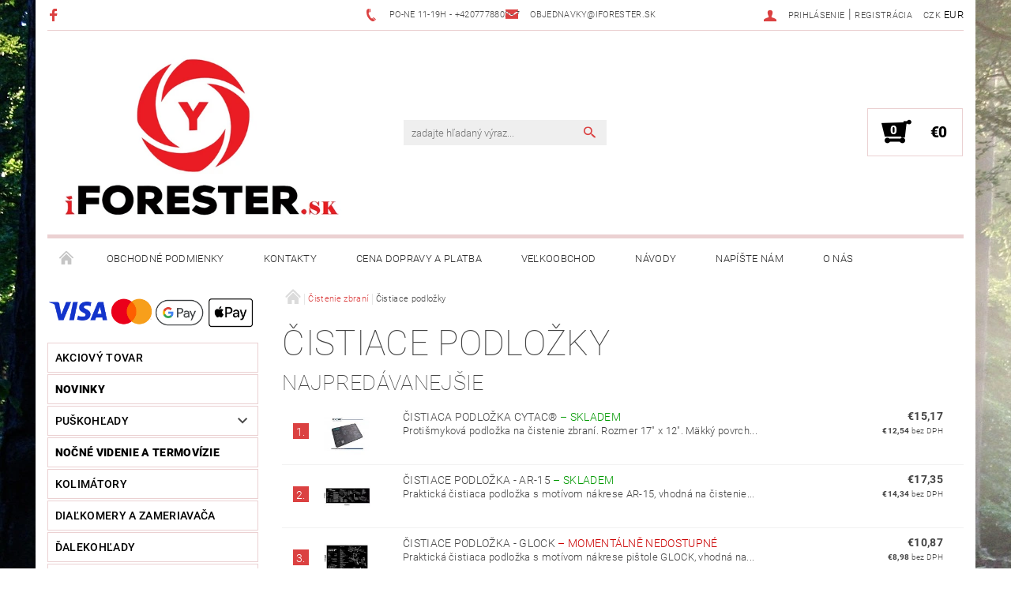

--- FILE ---
content_type: text/html; charset=utf-8
request_url: https://www.iforester.sk/cistiace-podlozky/
body_size: 21738
content:
<!DOCTYPE html>
<html id="css" xml:lang='sk' lang='sk' class="external-fonts-loaded">
    <head>
        <link rel="preconnect" href="https://cdn.myshoptet.com" /><link rel="dns-prefetch" href="https://cdn.myshoptet.com" /><link rel="preload" href="https://cdn.myshoptet.com/prj/dist/master/cms/libs/jquery/jquery-1.11.3.min.js" as="script" />        <script>
dataLayer = [];
dataLayer.push({'shoptet' : {
    "pageId": 887,
    "pageType": "category",
    "currency": "EUR",
    "currencyInfo": {
        "decimalSeparator": ",",
        "exchangeRate": 1,
        "priceDecimalPlaces": 2,
        "symbol": "\u20ac",
        "symbolLeft": 1,
        "thousandSeparator": " "
    },
    "language": "sk",
    "projectId": 270685,
    "category": {
        "guid": "ca570d3a-07c3-11eb-933a-002590dad85e",
        "path": "\u010cistenie zbran\u00ed | \u010cistiace podlo\u017eky",
        "parentCategoryGuid": "abc36a08-6ccd-11e9-beb1-002590dad85e"
    },
    "cartInfo": {
        "id": null,
        "freeShipping": false,
        "freeShippingFrom": 195,
        "leftToFreeGift": {
            "formattedPrice": "\u20ac0",
            "priceLeft": 0
        },
        "freeGift": false,
        "leftToFreeShipping": {
            "priceLeft": 195,
            "dependOnRegion": 0,
            "formattedPrice": "\u20ac195"
        },
        "discountCoupon": [],
        "getNoBillingShippingPrice": {
            "withoutVat": 0,
            "vat": 0,
            "withVat": 0
        },
        "cartItems": [],
        "taxMode": "OSS"
    },
    "cart": [],
    "customer": {
        "priceRatio": 1,
        "priceListId": 1,
        "groupId": null,
        "registered": false,
        "mainAccount": false
    }
}});
</script>

        <meta http-equiv="content-type" content="text/html; charset=utf-8" />
        <title>Čistiace podložky - iforester.sk</title>

        <meta name="viewport" content="width=device-width, initial-scale=1.0" />
        <meta name="format-detection" content="telephone=no" />

        
            <meta property="og:type" content="website"><meta property="og:site_name" content="iforester.sk"><meta property="og:url" content="https://www.iforester.sk/cistiace-podlozky/"><meta property="og:title" content="Čistiace podložky - iforester.sk"><meta name="author" content="iforester.sk"><meta name="web_author" content="Shoptet.cz"><meta name="dcterms.rightsHolder" content="www.iforester.sk"><meta name="robots" content="index,follow"><meta property="og:image" content="https://cdn.myshoptet.com/usr/www.iforester.sk/user/front_images/exkluzivn___prodejcesk.jpg?t=1770089353"><meta property="og:description" content="Čistiace podložky, iforester.sk"><meta name="description" content="Čistiace podložky, iforester.sk">
        


        
        <noscript>
            <style media="screen">
                #category-filter-hover {
                    display: block !important;
                }
            </style>
        </noscript>
        
    <link href="https://cdn.myshoptet.com/prj/dist/master/cms/templates/frontend_templates/shared/css/font-face/roboto.css" rel="stylesheet"><link href="https://cdn.myshoptet.com/prj/dist/master/shop/dist/font-shoptet-05.css.5fd2e4de7b3b9cde3d11.css" rel="stylesheet">    <script>
        var oldBrowser = false;
    </script>
    <!--[if lt IE 9]>
        <script src="https://cdnjs.cloudflare.com/ajax/libs/html5shiv/3.7.3/html5shiv.js"></script>
        <script>
            var oldBrowser = '<strong>Upozornenie!</strong> Používate zastaraný prehliadač, ktorý už nie je podporovaný. Prosím <a href="https://www.whatismybrowser.com/" target="_blank" rel="nofollow">aktualizujte svoj prehliadač</a> a zvýšte svoje UX.';
        </script>
    <![endif]-->

        <style>:root {--color-primary: #db4141;--color-primary-h: 0;--color-primary-s: 68%;--color-primary-l: 56%;--color-primary-hover: #484848;--color-primary-hover-h: 0;--color-primary-hover-s: 0%;--color-primary-hover-l: 28%;--color-secondary: #000000;--color-secondary-h: 0;--color-secondary-s: 0%;--color-secondary-l: 0%;--color-secondary-hover: #ebd1d2;--color-secondary-hover-h: 358;--color-secondary-hover-s: 39%;--color-secondary-hover-l: 87%;--color-tertiary: #000000;--color-tertiary-h: 0;--color-tertiary-s: 0%;--color-tertiary-l: 0%;--color-tertiary-hover: #000000;--color-tertiary-hover-h: 0;--color-tertiary-hover-s: 0%;--color-tertiary-hover-l: 0%;--color-header-background: #ffffff;--template-font: "Roboto";--template-headings-font: "Roboto";--header-background-url: none;--cookies-notice-background: #1A1937;--cookies-notice-color: #F8FAFB;--cookies-notice-button-hover: #f5f5f5;--cookies-notice-link-hover: #27263f;--templates-update-management-preview-mode-content: "Náhľad aktualizácií šablóny je aktívny pre váš prehliadač."}</style>

        <style>:root {--logo-x-position: 10px;--logo-y-position: 10px;--front-image-x-position: 786px;--front-image-y-position: 77px;}</style>

        <link href="https://cdn.myshoptet.com/prj/dist/master/shop/dist/main-05.css.1b62aa3d069f1dba0ebf.css" rel="stylesheet" media="screen" />

        <link rel="stylesheet" href="https://cdn.myshoptet.com/prj/dist/master/cms/templates/frontend_templates/_/css/print.css" media="print" />
                            <link rel="shortcut icon" href="/favicon.ico" type="image/x-icon" />
                                    <link rel="canonical" href="https://www.iforester.sk/cistiace-podlozky/" />
        
        
        
            <script>
        var _hwq = _hwq || [];
        _hwq.push(['setKey', '4C44ECE8C0C98D9F21B1CC5BF39C9A72']);
        _hwq.push(['setTopPos', '0']);
        _hwq.push(['showWidget', '22']);
        (function() {
            var ho = document.createElement('script');
            ho.src = 'https://cz.im9.cz/direct/i/gjs.php?n=wdgt&sak=4C44ECE8C0C98D9F21B1CC5BF39C9A72';
            var s = document.getElementsByTagName('script')[0]; s.parentNode.insertBefore(ho, s);
        })();
    </script>

                
                            <style>
                    /* custom background */
                    #main-wrapper {
                                                                            background-position: left top !important;
                            background-repeat: repeat !important;
                                                                            background-attachment: fixed !important;
                                                                            background-image: url('https://cdn.myshoptet.com/usr/www.iforester.sk/user/frontend_backgrounds/road-815297_1920-3.jpg') !important;
                                            }
                </style>
                    
                <script>var shoptet = shoptet || {};shoptet.abilities = {"about":{"generation":2,"id":"05"},"config":{"category":{"product":{"image_size":"detail_alt_1"}},"navigation_breakpoint":991,"number_of_active_related_products":2,"product_slider":{"autoplay":false,"autoplay_speed":3000,"loop":true,"navigation":true,"pagination":true,"shadow_size":0}},"elements":{"recapitulation_in_checkout":true},"feature":{"directional_thumbnails":false,"extended_ajax_cart":false,"extended_search_whisperer":false,"fixed_header":false,"images_in_menu":false,"product_slider":false,"simple_ajax_cart":true,"smart_labels":false,"tabs_accordion":false,"tabs_responsive":false,"top_navigation_menu":false,"user_action_fullscreen":false}};shoptet.design = {"template":{"name":"Rock","colorVariant":"Five"},"layout":{"homepage":"catalog3","subPage":"catalog3","productDetail":"catalog3"},"colorScheme":{"conversionColor":"#000000","conversionColorHover":"#ebd1d2","color1":"#db4141","color2":"#484848","color3":"#000000","color4":"#000000"},"fonts":{"heading":"Roboto","text":"Roboto"},"header":{"backgroundImage":null,"image":"https:\/\/www.iforester.skuser\/front_images\/exkluzivn___prodejcesk.jpg","logo":"https:\/\/www.iforester.skuser\/logos\/iforestersk_(kop__rovat).png","color":"#ffffff"},"background":{"enabled":true,"color":{"enabled":false,"color":"#cbcefb"},"image":{"url":"https:\/\/www.iforester.skuser\/frontend_backgrounds\/road-815297_1920-3.jpg","attachment":"fixed","position":"tile"}}};shoptet.config = {};shoptet.events = {};shoptet.runtime = {};shoptet.content = shoptet.content || {};shoptet.updates = {};shoptet.messages = [];shoptet.messages['lightboxImg'] = "Obrázok";shoptet.messages['lightboxOf'] = "z";shoptet.messages['more'] = "Viac";shoptet.messages['cancel'] = "Zrušiť";shoptet.messages['removedItem'] = "Položka bola odstránená z košíka.";shoptet.messages['discountCouponWarning'] = "Zabudli ste použiť váš zľavový kupón. Urobte tak kliknutím na tlačidlo pri políčku, alebo číslo vymažte, aby ste mohli pokračovať.";shoptet.messages['charsNeeded'] = "Prosím, použite minimálne 3 znaky!";shoptet.messages['invalidCompanyId'] = "Neplané IČ, povolené sú iba číslice";shoptet.messages['needHelp'] = "Potrebujete poradiť?";shoptet.messages['showContacts'] = "Zobraziť kontakty";shoptet.messages['hideContacts'] = "Skryť kontakty";shoptet.messages['ajaxError'] = "Došlo k chybe; obnovte stránku a skúste to znova.";shoptet.messages['variantWarning'] = "Zvoľte prosím variant tovaru.";shoptet.messages['chooseVariant'] = "Zvoľte variant";shoptet.messages['unavailableVariant'] = "Tento variant nie je dostupný a nie je možné ho objednať.";shoptet.messages['withVat'] = "vrátane DPH";shoptet.messages['withoutVat'] = "bez DPH";shoptet.messages['toCart'] = "Do košíka";shoptet.messages['emptyCart'] = "Prázdny košík";shoptet.messages['change'] = "Zmeniť";shoptet.messages['chosenBranch'] = "Zvolená pobočka";shoptet.messages['validatorRequired'] = "Povinné pole";shoptet.messages['validatorEmail'] = "Prosím vložte platnú e-mailovú adresu";shoptet.messages['validatorUrl'] = "Prosím vložte platnú URL adresu";shoptet.messages['validatorDate'] = "Prosím vložte platný dátum";shoptet.messages['validatorNumber'] = "Zadajte číslo";shoptet.messages['validatorDigits'] = "Prosím vložte iba číslice";shoptet.messages['validatorCheckbox'] = "Zadajte prosím všetky povinné polia";shoptet.messages['validatorConsent'] = "Bez súhlasu nie je možné odoslať";shoptet.messages['validatorPassword'] = "Heslá sa nezhodujú";shoptet.messages['validatorInvalidPhoneNumber'] = "Vyplňte prosím platné telefónne číslo bez predvoľby.";shoptet.messages['validatorInvalidPhoneNumberSuggestedRegion'] = "Neplatné číslo — navrhovaná oblasť: %1";shoptet.messages['validatorInvalidCompanyId'] = "Neplatné IČO, musí byť v tvare ako %1";shoptet.messages['validatorFullName'] = "Nezabudli ste priezvisko?";shoptet.messages['validatorHouseNumber'] = "Prosím zadajte správne číslo domu";shoptet.messages['validatorZipCode'] = "Zadané PSČ nezodpovedá zvolenej krajine";shoptet.messages['validatorShortPhoneNumber'] = "Telefónne číslo musí mať min. 8 znakov";shoptet.messages['choose-personal-collection'] = "Prosím vyberte miesto doručenia pri osobnom odbere, zatiaľ nie je zvolené.";shoptet.messages['choose-external-shipping'] = "Špecifikujte vybraný spôsob dopravy";shoptet.messages['choose-ceska-posta'] = "Pobočka Českej Pošty nebola zvolená, prosím vyberte si jednu";shoptet.messages['choose-hupostPostaPont'] = "Pobočka Maďarskej pošty nie je vybraná, zvoľte prosím nejakú";shoptet.messages['choose-postSk'] = "Pobočka Slovenskej pošty nebola zvolená, prosím vyberte si jednu";shoptet.messages['choose-ulozenka'] = "Pobočka Uloženky nebola zvolená, prsím vyberte si jednu";shoptet.messages['choose-zasilkovna'] = "Nebola zvolená pobočka zásielkovne, prosím, vyberte si jednu";shoptet.messages['choose-ppl-cz'] = "Pobočka PPL ParcelShop nebolaá zvolená, prosím zvoľte jednu možnosť";shoptet.messages['choose-glsCz'] = "Pobočka GLS ParcelShop nebola zvolená, prosím niektorú";shoptet.messages['choose-dpd-cz'] = "Ani jedna z pobočiek služby DPD Parcel Shop nebola zvolená, prosím vyberte si jednu z možností.";shoptet.messages['watchdogType'] = "Je potrebné vybrať jednu z možností sledovania produktu.";shoptet.messages['watchdog-consent-required'] = "Musíte zaškrtnúť všetky povinné súhlasy";shoptet.messages['watchdogEmailEmpty'] = "Prosím vyplňte email";shoptet.messages['privacyPolicy'] = 'Musíte súhlasiť s ochranou osobných údajov';shoptet.messages['amountChanged'] = '(množstvo bolo zmenené)';shoptet.messages['unavailableCombination'] = 'Nie je k dispozícii v tejto kombinácii';shoptet.messages['specifyShippingMethod'] = 'Upresnite dopravu';shoptet.messages['PIScountryOptionMoreBanks'] = 'Možnosť platby z %1 bánk';shoptet.messages['PIScountryOptionOneBank'] = 'Možnosť platby z 1 banky';shoptet.messages['PIScurrencyInfoCZK'] = 'V mene CZK je možné zaplatiť iba prostredníctvom českých bánk.';shoptet.messages['PIScurrencyInfoHUF'] = 'V mene HUF je možné zaplatiť iba prostredníctvom maďarských bánk.';shoptet.messages['validatorVatIdWaiting'] = "Overujeme";shoptet.messages['validatorVatIdValid'] = "Overené";shoptet.messages['validatorVatIdInvalid'] = "DIČ sa nepodarilo overiť, aj napriek tomu môžete objednávku dokončiť";shoptet.messages['validatorVatIdInvalidOrderForbid'] = "Zadané DIČ teraz nie je možné overiť, pretože služba overovania je dočasne nedostupná. Skúste opakovať zadanie neskôr, alebo DIČ vymažte a vašu objednávku dokončte v režime OSS. Prípadne kontaktujte predajcu.";shoptet.messages['validatorVatIdInvalidOssRegime'] = "Zadané DIČ nemôže byť overené, pretože služba overovania je dočasne nedostupná. Vaša objednávka bude dokončená v režime OSS. Prípadne kontaktujte predajcu.";shoptet.messages['previous'] = "Predchádzajúce";shoptet.messages['next'] = "Nasledujúce";shoptet.messages['close'] = "Zavrieť";shoptet.messages['imageWithoutAlt'] = "Tento obrázok nemá popis";shoptet.messages['newQuantity'] = "Nové množstvo:";shoptet.messages['currentQuantity'] = "Aktuálne množstvo:";shoptet.messages['quantityRange'] = "Prosím vložte číslo v rozmedzí %1 a %2";shoptet.messages['skipped'] = "Preskočené";shoptet.messages.validator = {};shoptet.messages.validator.nameRequired = "Zadajte meno a priezvisko.";shoptet.messages.validator.emailRequired = "Zadajte e-mailovú adresu (napr. jan.novak@example.com).";shoptet.messages.validator.phoneRequired = "Zadajte telefónne číslo.";shoptet.messages.validator.messageRequired = "Napíšte komentár.";shoptet.messages.validator.descriptionRequired = shoptet.messages.validator.messageRequired;shoptet.messages.validator.captchaRequired = "Vyplňte bezpečnostnú kontrolu.";shoptet.messages.validator.consentsRequired = "Potvrďte svoj súhlas.";shoptet.messages.validator.scoreRequired = "Zadajte počet hviezdičiek.";shoptet.messages.validator.passwordRequired = "Zadajte heslo, ktoré bude obsahovať minimálne 4 znaky.";shoptet.messages.validator.passwordAgainRequired = shoptet.messages.validator.passwordRequired;shoptet.messages.validator.currentPasswordRequired = shoptet.messages.validator.passwordRequired;shoptet.messages.validator.birthdateRequired = "Zadajte dátum narodenia.";shoptet.messages.validator.billFullNameRequired = "Zadajte meno a priezvisko.";shoptet.messages.validator.deliveryFullNameRequired = shoptet.messages.validator.billFullNameRequired;shoptet.messages.validator.billStreetRequired = "Zadajte názov ulice.";shoptet.messages.validator.deliveryStreetRequired = shoptet.messages.validator.billStreetRequired;shoptet.messages.validator.billHouseNumberRequired = "Zadajte číslo domu.";shoptet.messages.validator.deliveryHouseNumberRequired = shoptet.messages.validator.billHouseNumberRequired;shoptet.messages.validator.billZipRequired = "Zadajte PSČ.";shoptet.messages.validator.deliveryZipRequired = shoptet.messages.validator.billZipRequired;shoptet.messages.validator.billCityRequired = "Zadajte názov mesta.";shoptet.messages.validator.deliveryCityRequired = shoptet.messages.validator.billCityRequired;shoptet.messages.validator.companyIdRequired = "Zadajte IČ.";shoptet.messages.validator.vatIdRequired = "Zadajte IČ DPH.";shoptet.messages.validator.billCompanyRequired = "Zadajte názov spoločnosti.";shoptet.messages['loading'] = "Načítavám…";shoptet.messages['stillLoading'] = "Stále načítavám…";shoptet.messages['loadingFailed'] = "Načítanie sa nepodarilo. Skúste to znova.";shoptet.messages['productsSorted'] = "Produkty zoradené.";shoptet.messages['formLoadingFailed'] = "Formulár sa nepodarilo načítať. Skúste to prosím znovu.";shoptet.messages.moreInfo = "Viac informácií";shoptet.config.orderingProcess = {active: false,step: false};shoptet.config.documentsRounding = '3';shoptet.config.documentPriceDecimalPlaces = '2';shoptet.config.thousandSeparator = ' ';shoptet.config.decSeparator = ',';shoptet.config.decPlaces = '2';shoptet.config.decPlacesSystemDefault = '2';shoptet.config.currencySymbol = '€';shoptet.config.currencySymbolLeft = '1';shoptet.config.defaultVatIncluded = 1;shoptet.config.defaultProductMaxAmount = 9999;shoptet.config.inStockAvailabilityId = -1;shoptet.config.defaultProductMaxAmount = 9999;shoptet.config.inStockAvailabilityId = -1;shoptet.config.cartActionUrl = '/action/Cart';shoptet.config.advancedOrderUrl = '/action/Cart/GetExtendedOrder/';shoptet.config.cartContentUrl = '/action/Cart/GetCartContent/';shoptet.config.stockAmountUrl = '/action/ProductStockAmount/';shoptet.config.addToCartUrl = '/action/Cart/addCartItem/';shoptet.config.removeFromCartUrl = '/action/Cart/deleteCartItem/';shoptet.config.updateCartUrl = '/action/Cart/setCartItemAmount/';shoptet.config.addDiscountCouponUrl = '/action/Cart/addDiscountCoupon/';shoptet.config.setSelectedGiftUrl = '/action/Cart/setSelectedGift/';shoptet.config.rateProduct = '/action/ProductDetail/RateProduct/';shoptet.config.customerDataUrl = '/action/OrderingProcess/step2CustomerAjax/';shoptet.config.registerUrl = '/registracia/';shoptet.config.agreementCookieName = 'site-agreement';shoptet.config.cookiesConsentUrl = '/action/CustomerCookieConsent/';shoptet.config.cookiesConsentIsActive = 0;shoptet.config.cookiesConsentOptAnalytics = 'analytics';shoptet.config.cookiesConsentOptPersonalisation = 'personalisation';shoptet.config.cookiesConsentOptNone = 'none';shoptet.config.cookiesConsentRefuseDuration = 7;shoptet.config.cookiesConsentName = 'CookiesConsent';shoptet.config.agreementCookieExpire = 30;shoptet.config.cookiesConsentSettingsUrl = '/cookies-settings/';shoptet.config.fonts = {"google":{"attributes":"100,300,400,500,700,900:latin-ext","families":["Roboto"],"urls":["https:\/\/cdn.myshoptet.com\/prj\/dist\/master\/cms\/templates\/frontend_templates\/shared\/css\/font-face\/roboto.css"]},"custom":{"families":["shoptet"],"urls":["https:\/\/cdn.myshoptet.com\/prj\/dist\/master\/shop\/dist\/font-shoptet-05.css.5fd2e4de7b3b9cde3d11.css"]}};shoptet.config.mobileHeaderVersion = '1';shoptet.config.fbCAPIEnabled = false;shoptet.config.fbPixelEnabled = false;shoptet.config.fbCAPIUrl = '/action/FacebookCAPI/';shoptet.config.initApplePaySdk = false;shoptet.content.regexp = /strana-[0-9]+[\/]/g;shoptet.content.colorboxHeader = '<div class="colorbox-html-content">';shoptet.content.colorboxFooter = '</div>';shoptet.customer = {};shoptet.csrf = shoptet.csrf || {};shoptet.csrf.token = 'csrf_ACZVX0KEd807018c06f17fe5';shoptet.csrf.invalidTokenModal = '<div><h2>Prihláste sa prosím znovu</h2><p>Ospravedlňujeme sa, ale Váš CSRF token pravdepodobne vypršal. Aby sme mohli Vašu bezpečnosť udržať na čo najvyššej úrovni, potrebujeme, aby ste sa znovu prihlásili.</p><p>Ďakujeme za pochopenie.</p><div><a href="/login/?backTo=%2Fcistiace-podlozky%2F">Prihlásenie</a></div></div> ';shoptet.csrf.formsSelector = 'csrf-enabled';shoptet.csrf.submitListener = true;shoptet.csrf.validateURL = '/action/ValidateCSRFToken/Index/';shoptet.csrf.refreshURL = '/action/RefreshCSRFTokenNew/Index/';shoptet.csrf.enabled = true;shoptet.config.googleAnalytics ||= {};shoptet.config.googleAnalytics.isGa4Enabled = true;shoptet.config.googleAnalytics.route ||= {};shoptet.config.googleAnalytics.route.ua = "UA";shoptet.config.googleAnalytics.route.ga4 = "GA4";shoptet.config.ums_a11y_category_page = true;shoptet.config.discussion_rating_forms = false;shoptet.config.ums_forms_redesign = false;shoptet.config.showPriceWithoutVat = '';shoptet.config.ums_a11y_login = true;</script>
        <script src="https://cdn.myshoptet.com/prj/dist/master/cms/libs/jquery/jquery-1.11.3.min.js"></script><script src="https://cdn.myshoptet.com/prj/dist/master/cms/libs/jquery/jquery-migrate-1.4.1.min.js"></script><script src="https://cdn.myshoptet.com/prj/dist/master/cms/libs/jquery/jquery-ui-1.8.24.min.js"></script>
    <script src="https://cdn.myshoptet.com/prj/dist/master/shop/dist/main-05.js.8c719cec2608516bd9d7.js"></script>
<script src="https://cdn.myshoptet.com/prj/dist/master/shop/dist/shared-2g.js.3c6f47c67255a0981723.js"></script><script src="https://cdn.myshoptet.com/prj/dist/master/cms/libs/jqueryui/i18n/datepicker-sk.js"></script><script>if (window.self !== window.top) {const script = document.createElement('script');script.type = 'module';script.src = "https://cdn.myshoptet.com/prj/dist/master/shop/dist/editorPreview.js.e7168e827271d1c16a1d.js";document.body.appendChild(script);}</script>        <script>
            jQuery.extend(jQuery.cybergenicsFormValidator.messages, {
                required: "Povinné pole",
                email: "Prosím vložte platnú e-mailovú adresu",
                url: "Prosím vložte platnú URL adresu",
                date: "Prosím vložte platný dátum",
                number: "Zadajte číslo",
                digits: "Prosím vložte iba číslice",
                checkbox: "Zadajte prosím všetky povinné polia",
                validatorConsent: "Bez súhlasu nie je možné odoslať",
                password: "Heslá sa nezhodujú",
                invalidPhoneNumber: "Vyplňte prosím platné telefónne číslo bez predvoľby.",
                invalidCompanyId: 'Nevalidné IČ, musí mať presne 8 čísel (pred kratšie IČ možno dať nuly)',
                fullName: "Nezabudli ste priezvisko?",
                zipCode: "Zadané PSČ nezodpovedá zvolenej krajine",
                houseNumber: "Prosím zadajte správne číslo domu",
                shortPhoneNumber: "Telefónne číslo musí mať min. 8 znakov",
                privacyPolicy: "Musíte súhlasiť s ochranou osobných údajov"
            });
        </script>
                                    
                
        
        <!-- User include -->
                <!-- api 473(125) html code header -->

                <style>
                    #order-billing-methods .radio-wrapper[data-guid="b8c3803a-1618-11ef-b544-9ebe9e632c0e"]:not(.cgapplepay), #order-billing-methods .radio-wrapper[data-guid="b8cc37e7-1618-11ef-b544-9ebe9e632c0e"]:not(.cggooglepay) {
                        display: none;
                    }
                </style>
                <script type="text/javascript">
                    document.addEventListener('DOMContentLoaded', function() {
                        if (getShoptetDataLayer('pageType') === 'billingAndShipping') {
                            
                try {
                    if (window.ApplePaySession && window.ApplePaySession.canMakePayments()) {
                        document.querySelector('#order-billing-methods .radio-wrapper[data-guid="b8c3803a-1618-11ef-b544-9ebe9e632c0e"]').classList.add('cgapplepay');
                    }
                } catch (err) {} 
            
                            
                const cgBaseCardPaymentMethod = {
                        type: 'CARD',
                        parameters: {
                            allowedAuthMethods: ["PAN_ONLY", "CRYPTOGRAM_3DS"],
                            allowedCardNetworks: [/*"AMEX", "DISCOVER", "INTERAC", "JCB",*/ "MASTERCARD", "VISA"]
                        }
                };
                
                function cgLoadScript(src, callback)
                {
                    var s,
                        r,
                        t;
                    r = false;
                    s = document.createElement('script');
                    s.type = 'text/javascript';
                    s.src = src;
                    s.onload = s.onreadystatechange = function() {
                        if ( !r && (!this.readyState || this.readyState == 'complete') )
                        {
                            r = true;
                            callback();
                        }
                    };
                    t = document.getElementsByTagName('script')[0];
                    t.parentNode.insertBefore(s, t);
                } 
                
                function cgGetGoogleIsReadyToPayRequest() {
                    return Object.assign(
                        {},
                        {
                            apiVersion: 2,
                            apiVersionMinor: 0
                        },
                        {
                            allowedPaymentMethods: [cgBaseCardPaymentMethod]
                        }
                    );
                }

                function onCgGooglePayLoaded() {
                    let paymentsClient = new google.payments.api.PaymentsClient({environment: 'PRODUCTION'});
                    paymentsClient.isReadyToPay(cgGetGoogleIsReadyToPayRequest()).then(function(response) {
                        if (response.result) {
                            document.querySelector('#order-billing-methods .radio-wrapper[data-guid="b8cc37e7-1618-11ef-b544-9ebe9e632c0e"]').classList.add('cggooglepay');	 	 	 	 	 
                        }
                    })
                    .catch(function(err) {});
                }
                
                cgLoadScript('https://pay.google.com/gp/p/js/pay.js', onCgGooglePayLoaded);
            
                        }
                    });
                </script> 
                

        <!-- /User include -->
                                <!-- Global site tag (gtag.js) - Google Analytics -->
    <script async src="https://www.googletagmanager.com/gtag/js?id=UA-132928034-1"></script>
    <script>
        
        window.dataLayer = window.dataLayer || [];
        function gtag(){dataLayer.push(arguments);}
        

        
        gtag('js', new Date());

                gtag('config', 'UA-132928034-1', { 'groups': "UA" });
        
        
                gtag('config', 'AW-816700186');
        
        
        
        
        
        
        
        
        
        
        
        
        
        
        
        
        
        
        document.addEventListener('DOMContentLoaded', function() {
            if (typeof shoptet.tracking !== 'undefined') {
                for (var id in shoptet.tracking.bannersList) {
                    gtag('event', 'view_promotion', {
                        "send_to": "UA",
                        "promotions": [
                            {
                                "id": shoptet.tracking.bannersList[id].id,
                                "name": shoptet.tracking.bannersList[id].name,
                                "position": shoptet.tracking.bannersList[id].position
                            }
                        ]
                    });
                }
            }

            shoptet.consent.onAccept(function(agreements) {
                if (agreements.length !== 0) {
                    console.debug('gtag consent accept');
                    var gtagConsentPayload =  {
                        'ad_storage': agreements.includes(shoptet.config.cookiesConsentOptPersonalisation)
                            ? 'granted' : 'denied',
                        'analytics_storage': agreements.includes(shoptet.config.cookiesConsentOptAnalytics)
                            ? 'granted' : 'denied',
                                                                                                'ad_user_data': agreements.includes(shoptet.config.cookiesConsentOptPersonalisation)
                            ? 'granted' : 'denied',
                        'ad_personalization': agreements.includes(shoptet.config.cookiesConsentOptPersonalisation)
                            ? 'granted' : 'denied',
                        };
                    console.debug('update consent data', gtagConsentPayload);
                    gtag('consent', 'update', gtagConsentPayload);
                    dataLayer.push(
                        { 'event': 'update_consent' }
                    );
                }
            });
        });
    </script>

                
                                                    </head>
    <body class="desktop id-887 in-cistiace-podlozky template-05 type-category page-category ajax-add-to-cart">
    
        <div id="fb-root"></div>
        <script>
            window.fbAsyncInit = function() {
                FB.init({
                    autoLogAppEvents : true,
                    xfbml            : true,
                    version          : 'v24.0'
                });
            };
        </script>
        <script async defer crossorigin="anonymous" src="https://connect.facebook.net/sk_SK/sdk.js#xfbml=1&version=v24.0"></script>
    
        
    
    <div id="main-wrapper">
        <div id="main-wrapper-in" class="large-12 medium-12 small-12">
            <div id="main" class="large-12 medium-12 small-12 row">

                

                <div id="header" class="large-12 medium-12 small-12 columns">
                    <header id="header-in" class="large-12 medium-12 small-12 row collapse">
                        
<div class="row header-info">
                <div class="large-4 medium-2  small-12 left hide-for-small">
                            <span class="checkout-facebook header-social-icon">
                    <a href="https://www.facebook.com/iforestercz-1756508501318022/" title="Facebook" target="_blank">&nbsp;</a>
                </span>
                                </div>
        
        <div class="large-4 medium-6 small-6 columns currable">

            <div class="row collapse header-contacts">
                                                                                        <div class="large-6 tac medium-6 small-12 header-phone columns left">
                        <a href="tel:Po-Ne11-19h-+420777880397" title="Telefón"><span>Po-Ne 11-19h - +420777880397</span></a>
                    </div>
                                                    <div class="large-6 tac medium-6 small-12 header-email columns left">
                                                    <a href="mailto:objednavky@iforester.sk"><span>objednavky@iforester.sk</span></a>
                                            </div>
                            </div>
        </div>
    
    <div class="large-4 medium-4 small-6 left top-links-holder">
                            <div id="langs-curr">
                                    <a href="/action/Currency/changeCurrency/?currencyCode=CZK" title="CZK" rel="nofollow">CZK</a>
                                    <a href="/action/Currency/changeCurrency/?currencyCode=EUR" title="EUR" class="active" rel="nofollow">EUR</a>
                            </div>
                        <div id="top-links">
            <span class="responsive-mobile-visible responsive-all-hidden box-account-links-trigger-wrap">
                <span class="box-account-links-trigger"></span>
            </span>
            <ul class="responsive-mobile-hidden box-account-links list-inline list-reset">
                
                                                                                                        <li>
                                    <a class="icon-account-login" href="/login/?backTo=%2Fcistiace-podlozky%2F" title="Prihlásenie" data-testid="signin" rel="nofollow"><span>Prihlásenie</span></a>
                                </li>
                                <li>
                                    <span class="responsive-mobile-hidden"> |</span>
                                    <a href="/registracia/" title="Registrácia" data-testid="headerSignup" rel="nofollow">Registrácia</a>
                                </li>
                                                                                        
            </ul>
        </div>
    </div>
</div>
<div class="header-center row">
    
    <div class="large-4 medium-4 small-6">
                        <span data-picture id="header-image" class="vam" data-alt="iforester.sk">
            <span data-src="https://cdn.myshoptet.com/prj/dist/master/cms/templates/frontend_templates/_/img/blank.gif"></span>
            <span data-src="https://cdn.myshoptet.com/usr/www.iforester.sk/user/front_images/exkluzivn___prodejcesk.jpg" data-media="(min-width: 641px)"></span>
            <!--[if (lt IE 9) & (!IEMobile)]>
                <span data-src="https://cdn.myshoptet.com/usr/www.iforester.sk/user/front_images/exkluzivn___prodejcesk.jpg"></span>
                <![endif]-->
                <noscript><img src="https://cdn.myshoptet.com/usr/www.iforester.sk/user/front_images/exkluzivn___prodejcesk.jpg" alt="iforester.sk" id="header-image" /></noscript>
        </span>
                        <a href="/" title="iforester.sk" id="logo" data-testid="linkWebsiteLogo"><img src="https://cdn.myshoptet.com/usr/www.iforester.sk/user/logos/iforestersk_(kop__rovat).png" alt="iforester.sk" /></a>
    </div>
    
    <div class="large-4 medium-4 small-12">
                <div class="searchform large-8 medium-12 small-12" itemscope itemtype="https://schema.org/WebSite">
            <meta itemprop="headline" content="Čistiace podložky"/>
<meta itemprop="url" content="https://www.iforester.sk"/>
        <meta itemprop="text" content="Čistiace podložky, iforester.sk"/>

            <form class="search-whisperer-wrap-v1 search-whisperer-wrap" action="/action/ProductSearch/prepareString/" method="post" itemprop="potentialAction" itemscope itemtype="https://schema.org/SearchAction" data-testid="searchForm">
                <fieldset>
                    <meta itemprop="target" content="https://www.iforester.sk/vyhladavanie/?string={string}"/>
                    <div class="large-10 medium-8 small-10 left">
                        <input type="hidden" name="language" value="sk" />
                        <input type="search" name="string" itemprop="query-input" class="s-word" placeholder="zadajte hľadaný výraz..." autocomplete="off" data-testid="searchInput" />
                    </div>
                    <div class="tar large-2 medium-4 small-2 left">
                        <input type="submit" value="Hľadať" class="b-search" data-testid="searchBtn" />
                    </div>
                    <div class="search-whisperer-container-js"></div>
                    <div class="search-notice large-12 medium-12 small-12" data-testid="searchMsg">Prosím, použite minimálne 3 znaky!</div>
                </fieldset>
            </form>
        </div>
    </div>
    
    <div class="large-4 medium-4 small-6 tar">
                                
                        <div class="place-cart-here">
                <div id="header-cart-wrapper" class="header-cart-wrapper menu-element-wrap">
    <a href="/kosik/" id="header-cart" class="header-cart" data-testid="headerCart" rel="nofollow">
        
        
    <strong class="header-cart-count" data-testid="headerCartCount">
        <span>
                            0
                    </span>
    </strong>

        <strong class="header-cart-price" data-testid="headerCartPrice">
            €0
        </strong>
    </a>

    <div id="cart-recapitulation" class="cart-recapitulation menu-element-submenu align-right hover-hidden" data-testid="popupCartWidget">
                    <div class="cart-reca-single darken tac" data-testid="cartTitle">
                Váš nákupný košík je prázdny            </div>
            </div>
</div>
            </div>
            </div>
    
</div>

             <nav id="menu" class="large-12 medium-12 small-12"><ul class="inline-list list-inline valign-top-inline left"><li class="first-line"><a href="/" id="a-home" data-testid="headerMenuItem">Úvodná stránka</a></li><li class="menu-item-788">    <a href="/obchodne-podmienky/"  data-testid="headerMenuItem">
        Obchodné podmienky
    </a>
</li><li class="menu-item-782">    <a href="/kontakty/"  data-testid="headerMenuItem">
        Kontakty
    </a>
</li><li class="menu-item-779">    <a href="/cena-dopravy/"  data-testid="headerMenuItem">
        Cena dopravy a platba
    </a>
</li><li class="menu-item-791">    <a href="/velkoobchod/"  data-testid="headerMenuItem">
        VEĽKOOBCHOD
    </a>
</li><li class="menu-item-785">    <a href="/navody/"  data-testid="headerMenuItem">
        Návody
    </a>
</li><li class="menu-item--6">    <a href="/napiste-nam/"  data-testid="headerMenuItem">
        Napíšte nám
    </a>
</li><li class="menu-item-795">    <a href="/o-nas/"  data-testid="headerMenuItem">
        O nás
    </a>
</li></ul><div id="menu-helper-wrapper"><div id="menu-helper" data-testid="hamburgerMenu">&nbsp;</div><ul id="menu-helper-box"></ul></div></nav>

<script>
$(document).ready(function() {
    checkSearchForm($('.searchform'), "Prosím, použite minimálne 3 znaky!");
});
var userOptions = {
    carousel : {
        stepTimer : 15000,
        fadeTimer : 800
    }
};
</script>


                    </header>
                </div>
                <div id="main-in" class="large-12 medium-12 small-12 columns">
                    <div id="main-in-in" class="large-12 medium-12 small-12">
                        
                        <div id="content" class="large-12 medium-12 small-12 row">
                            
                                                                    <aside id="column-l" class="large-3 medium-3 small-12 columns sidebar">
                                        <div id="column-l-in">
                                                                                                            <div class="banner banner9" ><img src="https://cdn.myshoptet.com/usr/www.iforester.sk/user/banners/platebn___slu__by.png?664a63f9" fetchpriority="high" alt="Platby" width="897" height="200" /></div>
                                                                                                                    <div class="box-even">
                        
<div id="categories">
                        <div class="categories cat-01" id="cat-722">
                <div class="topic"><a href="/akciovy-tovar/"> AKCIOVÝ TOVAR</a></div>
        

    </div>
            <div class="categories cat-02 expanded" id="cat-798">
                <div class="topic"><a href="/-nova-kolekcia/" class="expanded">NOVINKY</a></div>
        

    </div>
            <div class="categories cat-01 expandable" id="cat-701">
                <div class="topic"><a href="/puskohlady/">Puškohľady</a></div>
        
<ul >
                <li ><a href="/lovecke/" title="Lovecké">Lovecké</a>
            </li>             <li ><a href="/sportove/" title="Športové">Športové</a>
            </li>     </ul> 
    </div>
            <div class="categories cat-02 expanded" id="cat-810">
                <div class="topic"><a href="/nocne-videnie/" class="expanded">Nočné videnie a termovízie</a></div>
        

    </div>
            <div class="categories cat-01" id="cat-746">
                <div class="topic"><a href="/kolimatory/">Kolimátory</a></div>
        

    </div>
            <div class="categories cat-02" id="cat-743">
                <div class="topic"><a href="/dialkomery-a-zameriavaca/">Diaľkomery a zameriavača</a></div>
        

    </div>
            <div class="categories cat-01" id="cat-725">
                <div class="topic"><a href="/dalekohlady/"> Ďalekohľady</a></div>
        

    </div>
            <div class="categories cat-02 expanded" id="cat-866">
                <div class="topic"><a href="/stativy/" class="expanded">Statívy</a></div>
        

    </div>
            <div class="categories cat-01 expandable" id="cat-710">
                <div class="topic"><a href="/tasky-a-puzdra-na-zbrane/">Tašky a puzdrá na zbrane</a></div>
        
<ul >
                <li ><a href="/remeny-popruhy/" title="Řemeny / popruhy">Řemeny / popruhy</a>
            </li>             <li ><a href="/puzdra-pre-zbrane/" title="Puzdrá pre zbrane">Puzdrá pre zbrane</a>
                            </li>             <li ><a href="/tasky-a-batohy/" title="Tašky a batohy">Tašky a batohy</a>
                            </li>             <li ><a href="/ostatne-2/" title="Ostatné">Ostatné</a>
                            </li>     </ul> 
    </div>
            <div class="categories cat-02 expanded" id="cat-925">
                <div class="topic"><a href="/strelecke-podlozky/" class="expanded">Strelecké podložky</a></div>
        

    </div>
            <div class="categories cat-01" id="cat-972">
                <div class="topic"><a href="/nosice-platov/">Nosiče plátov</a></div>
        

    </div>
            <div class="categories cat-02 expandable" id="cat-770">
                <div class="topic"><a href="/pistolova-puzdra-holster/">Pištoľová puzdra - HOLSTER</a></div>
        
<ul >
                <li ><a href="/puzdra-na-zasobniky-a-naboje/" title="Púzdra na zásobníky a náboje">Púzdra na zásobníky a náboje</a>
                            </li>             <li ><a href="/pripojovacie-systemy-pre-holstery-puzdra-rady-r-defender-g3-cytac--/" title="Pripojovacie systémy pre holstery/púzdra rady R-Defender G3 Cytac®">Pripojovacie systémy pre holstery/púzdra rady R-Defender G3 Cytac®</a>
                            </li>             <li ><a href="/glock/" title="GLOCK">GLOCK</a>
                            </li>             <li ><a href="/cz/" title="CZ">CZ</a>
                            </li>             <li ><a href="/walther/" title="walther">walther</a>
                            </li>             <li ><a href="/beretta/" title="Beretta">Beretta</a>
                            </li>             <li ><a href="/heckler-koch/" title="Heckler &amp; Koch">Heckler &amp; Koch</a>
                            </li>             <li ><a href="/colt/" title="Colt">Colt</a>
                            </li>             <li ><a href="/springfield/" title="springfield">springfield</a>
                            </li>             <li ><a href="/sig-sauer/" title="SIG SAUER">SIG SAUER</a>
                            </li>             <li ><a href="/univerzalne-holstery/" title="UNIVERZÁLNE HOLSTERY">UNIVERZÁLNE HOLSTERY</a>
                            </li>     </ul> 
    </div>
            <div class="categories cat-01" id="cat-767">
                <div class="topic"><a href="/pazby-a-pistolove-rukovate/"> Pažby a pištoľové rukoväte</a></div>
        

    </div>
            <div class="categories cat-02" id="cat-737">
                <div class="topic"><a href="/sluchadla/">Slúchadlá</a></div>
        

    </div>
            <div class="categories cat-01 expandable" id="cat-776">
                <div class="topic"><a href="/baterky-a-svietidla/">Baterky a svietidlá</a></div>
        
<ul >
                <li ><a href="/nextorch/" title="NexTorch ">NexTorch </a>
                            </li>             <li ><a href="/feni/" title="Fenix">Fenix</a>
                            </li>             <li ><a href="/trustfire/" title="TrustFire">TrustFire</a>
                            </li>             <li ><a href="/odeon-optics/" title="ODEON OPTICS">ODEON OPTICS</a>
                            </li>             <li ><a href="/klarus/" title="KLARUS">KLARUS</a>
                            </li>     </ul> 
    </div>
            <div class="categories cat-02" id="cat-713">
                <div class="topic"><a href="/strelecke-okuliare/">Strelecké okuliare</a></div>
        

    </div>
            <div class="categories cat-01 expandable cat-active expanded" id="cat-719">
                <div class="topic"><a href="/cistenie-zbrani/" class="expanded">Čistenie zbraní</a></div>
        
<ul class="expanded">
                <li ><a href="/cistiace-sady/" title="Čistiace sady">Čistiace sady</a>
                            </li>             <li ><a href="/kefky/" title="Kefky">Kefky</a>
                            </li>             <li ><a href="/trne/" title="Tŕne">Tŕne</a>
                            </li>             <li ><a href="/karbonove-vyterakove-tyce/" title="Karbónové vytěrákové tyče">Karbónové vytěrákové tyče</a>
                            </li>             <li ><a href="/handricky-patche/" title="Handričky/Patche">Handričky/Patche</a>
                            </li>             <li class="active  expanded"><a href="/cistiace-podlozky/" title="Čistiace podložky">Čistiace podložky</a>
                            </li>             <li ><a href="/doplnky-pre-cistenie/" title="Doplnky pre čistenie">Doplnky pre čistenie</a>
                            </li>     </ul> 
    </div>
            <div class="categories cat-02" id="cat-755">
                <div class="topic"><a href="/laser-naboja-na-nastrelenie/">Laser náboja na nastrelenie</a></div>
        

    </div>
            <div class="categories cat-01 expandable" id="cat-728">
                <div class="topic"><a href="/montaze-a-mieridla/">Montáže a mieridlá</a></div>
        
<ul >
                <li ><a href="/mechanicka-mieridla/" title="Mechanická mieridlá">Mechanická mieridlá</a>
            </li>             <li ><a href="/weaver-picatinny-listy/" title="Weaver/Picatinny lišty">Weaver/Picatinny lišty</a>
                            </li>             <li ><a href="/montazne-kruzky/" title="Montážne krúžky ">Montážne krúžky </a>
                            </li>             <li ><a href="/jednodielne-montaze/" title="Jednodielne montáže">Jednodielne montáže</a>
                            </li>             <li ><a href="/montazne-zakladne/" title="Montážne základne">Montážne základne</a>
                            </li>             <li ><a href="/predpazbie/" title="Predpažbie">Predpažbie</a>
                            </li>             <li ><a href="/putka/" title="Pútka">Pútka</a>
                            </li>             <li ><a href="/arca-swiss/" title="ARCA SWISS">ARCA SWISS</a>
                            </li>     </ul> 
    </div>
            <div class="categories cat-02" id="cat-734">
                <div class="topic"><a href="/nozicky-bipody/">Nožičky - Bipody</a></div>
        

    </div>
            <div class="categories cat-01" id="cat-731">
                <div class="topic"><a href="/vodovahy/">Vodováhy</a></div>
        

    </div>
            <div class="categories cat-02" id="cat-752">
                <div class="topic"><a href="/krabicky-na-naboje/">Krabičky na náboje</a></div>
        

    </div>
            <div class="categories cat-01 expanded" id="cat-1041">
                <div class="topic"><a href="/popruhy-a-opasky/" class="expanded">Popruhy a opasky</a></div>
        

    </div>
            <div class="categories cat-02" id="cat-761">
                <div class="topic"><a href="/vzduchovky/">Vzduchovky</a></div>
        

    </div>
            <div class="categories cat-01" id="cat-764">
                <div class="topic"><a href="/noze/">Nože</a></div>
        

    </div>
            <div class="categories cat-02" id="cat-773">
                <div class="topic"><a href="/sumky-na-zasobniky/">Sumky na zásobníky</a></div>
        

    </div>
            <div class="categories cat-01 expandable" id="cat-740">
                <div class="topic"><a href="/doplnky/">Doplnky</a></div>
        
<ul >
                <li ><a href="/doplnky-pre-sportove-zbrane/" title="Doplnky pre športové zbrane">Doplnky pre športové zbrane</a>
            </li>     </ul> 
    </div>
            <div class="categories cat-02" id="cat-698">
                <div class="topic"><a href="/trinity-force/">TRINITY FORCE</a></div>
        

    </div>
            <div class="categories cat-01" id="cat-695">
                <div class="topic"><a href="/ostatne/">Ostatné</a></div>
        

    </div>
            <div class="categories cat-02 expanded" id="cat-804">
                <div class="topic"><a href="/oblecenie--obuv-a-doplnky/" class="expanded">Oblečenie, obuv a doplnky</a></div>
        

    </div>
            <div class="categories cat-01 expanded" id="cat-911">
                <div class="topic"><a href="/obranne-prostriedky/" class="expanded">Obranné prostriedky</a></div>
        

    </div>
        
                                    <div class="categories cat-01 expandable" id="cat-manufacturers" data-testid="brandsList">
                
                <div class="topic"><a href="https://www.iforester.sk/znacka/" data-testid="brandsText">Značky</a></div>
                <ul class="noDisplay">
                                            <li>
                            <a href="/znacka/bestguarder/" data-testid="brandName">Bestguarder</a>
                        </li>
                                            <li>
                            <a href="/znacka/discovery/" data-testid="brandName">DISCOVERY</a>
                        </li>
                                            <li>
                            <a href="/znacka/glowiser/" data-testid="brandName">Glowiser</a>
                        </li>
                                            <li>
                            <a href="/znacka/odeon-optics/" data-testid="brandName">ODEON OPTICS</a>
                        </li>
                                            <li>
                            <a href="/znacka/trinity-force/" data-testid="brandName">Trinity Force</a>
                        </li>
                                    </ul>
            </div>
            
</div>

                    </div>
                                                                                                                    <div class="banner banner3" ><a href="https://www.iforester.cz" data-ec-promo-id="13" class="extended-empty" ><img src="https://cdn.myshoptet.com/usr/www.iforester.sk/user/banners/cz-1.png?5d3b29e8" fetchpriority="high" alt="czlink" width="125" height="102" /></a></div>
                                                                                                                    <div class="box-odd">
                            <div id="top10" class="box hide-for-small">
        <h3 class="topic">TOP 10</h3>
        <ol>
                            
                    <li class="panel-element display-image display-price">
                                                    <a class="a-img" href="/pistolova-puzdra-holster/univerzalne-pistolove-puzdro-mega-fit-glock-beretta-sig-sauer-taurus-atd--cytac-verzia-pre-pravaka-i-lavaka-farba-cierna/">
                                <img src="https://cdn.myshoptet.com/usr/www.iforester.sk/user/shop/related/1932_cy-uhfs.jpg?626ae2d1" alt="cy uhfs" />
                            </a>
                                                <div>
                            <a href="/pistolova-puzdra-holster/univerzalne-pistolove-puzdro-mega-fit-glock-beretta-sig-sauer-taurus-atd--cytac-verzia-pre-pravaka-i-lavaka-farba-cierna/" title="Univerzálne pištoľové púzdro MEGA-FIT - GLOCK / BERETTA / SIG SAUER / TAURUS , atd .... Cytac® VERZIA PRE PRAVÁKA I ĽAVÁKA - FARBA ČIERNA"><span>Univerzálne pištoľové púzdro MEGA-FIT - GLOCK / BERETTA / SIG SAUER / TAURUS , atd .... Cytac® VERZIA PRE PRAVÁKA I ĽAVÁKA - FARBA ČIERNA</span></a><br />
                            
                                                                <span>
                                    €34,74
                                        

                                </span>
                                                            
                        </div>
                    </li>
                
                            
                    <li class="panel-element display-image display-price">
                                                    <a class="a-img" href="/cistiace-sady/univerzalna-cistiaca-sada-na-zbrane-strieborny-kufor/">
                                <img src="https://cdn.myshoptet.com/usr/www.iforester.sk/user/shop/related/584-5_vodoznak.jpg?5c48a3f0" alt="vodoznak" />
                            </a>
                                                <div>
                            <a href="/cistiace-sady/univerzalna-cistiaca-sada-na-zbrane-strieborny-kufor/" title="Univerzálna čistiaca sada na zbrane - strieborný kufor"><span>Univerzálna čistiaca sada na zbrane - strieborný kufor</span></a><br />
                            
                                                                <span>
                                    €38,65
                                        

                                </span>
                                                            
                        </div>
                    </li>
                
                            
                    <li class="panel-element display-image display-price">
                                                    <a class="a-img" href="/ostatne/suprava-momentovy-kluc-skrutkovac-s-ukazovatelom-odeon-20-bitov/">
                                <img src="https://cdn.myshoptet.com/usr/www.iforester.sk/user/shop/related/2254_suprava-momentovy-kluc-skrutkovac-s-ukazovatelom-odeon-20-bitov.jpg?688790e7" alt="Súprava momentový kľúč/skrutkovač s ukazovateľom ODEON + 20 bitov" />
                            </a>
                                                <div>
                            <a href="/ostatne/suprava-momentovy-kluc-skrutkovac-s-ukazovatelom-odeon-20-bitov/" title="Súprava momentový kľúč/skrutkovač s ukazovateľom ODEON + 20 bitov"><span>Súprava momentový kľúč/skrutkovač s ukazovateľom ODEON + 20 bitov</span></a><br />
                            
                                                                <span>
                                    €69,52
                                        

                                </span>
                                                            
                        </div>
                    </li>
                
                            
                    <li class="panel-element display-image display-price">
                                                    <a class="a-img" href="/puskohlady/univerzalna-zameriavacia-suprava--pursuit-bore-sighter/">
                                <img src="https://cdn.myshoptet.com/usr/www.iforester.sk/user/shop/related/2248-4_e4112718-dbc3-4852-92d5-a545fe1294ba-8468-0000058ef5580152-2.jpg?68024481" alt="E4112718 DBC3 4852 92D5 A545FE1294BA 8468 0000058EF5580152 2" />
                            </a>
                                                <div>
                            <a href="/puskohlady/univerzalna-zameriavacia-suprava--pursuit-bore-sighter/" title="Univerzálna zameriavacia súprava (Pursuit Bore Sighter)"><span>Univerzálna zameriavacia súprava (Pursuit Bore Sighter)</span></a><br />
                            
                                                                <span>
                                    €95,61
                                        

                                </span>
                                                            
                        </div>
                    </li>
                
                            
                    <li class="panel-element display-image display-price">
                                                    <a class="a-img" href="/nozicky-bipody/dvojnozka--bipod--typ-harris--f--17-3-22-3-cm-ocelova-s-adapterom/">
                                <img src="https://cdn.myshoptet.com/usr/www.iforester.sk/user/shop/related/2236_s-l1600-15.jpg?677700bb" alt="s l1600 15" />
                            </a>
                                                <div>
                            <a href="/nozicky-bipody/dvojnozka--bipod--typ-harris--f--17-3-22-3-cm-ocelova-s-adapterom/" title="DVOJNOŽKA (BIPOD, TYP HARRIS) F (17,3 - 22,3 CM) - S ADAPTÉROM"><span>DVOJNOŽKA (BIPOD, TYP HARRIS) F (17,3 - 22,3 CM) - S ADAPTÉROM</span></a><br />
                            
                                                                <span>
                                    €239,13
                                        

                                </span>
                                                            
                        </div>
                    </li>
                
                            
                    <li class="panel-element display-image display-price">
                                                    <a class="a-img" href="/puskohlady/puskohlad-ninox-fire-5-25x56-ffp/">
                                <img src="https://cdn.myshoptet.com/usr/www.iforester.sk/user/shop/related/2197-8_puskohlad-odeon-5-25x56-ffp-seria-ninox-fire.jpg?6679d303" alt="Puškohľad ODEON 5-25x56 FFP séria NINOX FIRE" />
                            </a>
                                                <div>
                            <a href="/puskohlady/puskohlad-ninox-fire-5-25x56-ffp/" title="Puškohľad ODEON 5-25x56 FFP séria NINOX FIRE"><span>Puškohľad ODEON 5-25x56 FFP séria NINOX FIRE</span></a><br />
                            
                                                                <span>
                                    €860,86
                                        

                                </span>
                                                            
                        </div>
                    </li>
                
                            
                    <li class="panel-element display-image display-price">
                                                    <a class="a-img" href="/puskohlady/puskohlad-ninox-fire-5-25x56-sfp/">
                                <img src="https://cdn.myshoptet.com/usr/www.iforester.sk/user/shop/related/2200_puskohlad-odeon-5-25x56-sfp-seria-ninox-fire.jpg?6679d372" alt="Puškohľad ODEON 5-25x56 SFP séria NINOX FIRE" />
                            </a>
                                                <div>
                            <a href="/puskohlady/puskohlad-ninox-fire-5-25x56-sfp/" title="Puškohľad ODEON 5-25x56 SFP séria NINOX FIRE"><span>Puškohľad ODEON 5-25x56 SFP séria NINOX FIRE</span></a><br />
                            
                                                                <span>
                                    €860,86
                                        

                                </span>
                                                            
                        </div>
                    </li>
                
                            
                    <li class="panel-element display-image display-price">
                                                    <a class="a-img" href="/stativy/odeon-sada-profesionalna-stativ-pre-strelcov-drziak-na-zbran-gulova-hlavica/">
                                <img src="https://cdn.myshoptet.com/usr/www.iforester.sk/user/shop/related/2117-37_odeon-sada-profesionalna-stativ-pre-strelcov-drziak-na-zbran-gulova-hlavica.jpg?64385f99" alt="ODEON SADA PROFESIONÁLNA Statív pre strelcov + Držiak na zbraň + Guľová hlavica" />
                            </a>
                                                <div>
                            <a href="/stativy/odeon-sada-profesionalna-stativ-pre-strelcov-drziak-na-zbran-gulova-hlavica/" title="ODEON SADA PROFESIONÁLNA Statív pre strelcov + Držiak na zbraň + Guľová hlavica"><span>ODEON SADA PROFESIONÁLNA Statív pre strelcov + Držiak na zbraň + Guľová hlavica</span></a><br />
                            
                                                                <span>
                                    €847,78
                                        

                                </span>
                                                            
                        </div>
                    </li>
                
                            
                    <li class="panel-element display-image display-price">
                                                    <a class="a-img" href="/nocne-videnie/termovizny-fuzny-zameriavac-kombinovane-termovizne-a-nocne-videnie-yoshine-aim-101/">
                                <img src="https://cdn.myshoptet.com/usr/www.iforester.sk/user/shop/related/2185_termovizny-fuzny-zameriavac-kombinovane-termovizne-a-nocne-videnie-yoshine-aim-101.png?65dbab56" alt="TERMOVÍZNY FÚZNY ZAMERIAVAČ - KOMBINOVANÉ TERMOVÍZNE A NOČNÉ VIDENIE YOSHINE AIM 101" />
                            </a>
                                                <div>
                            <a href="/nocne-videnie/termovizny-fuzny-zameriavac-kombinovane-termovizne-a-nocne-videnie-yoshine-aim-101/" title="TERMOVÍZNY FÚZNY ZAMERIAVAČ - KOMBINOVANÉ TERMOVÍZNE A NOČNÉ VIDENIE YOSHINE AIM 101"><span>TERMOVÍZNY FÚZNY ZAMERIAVAČ - KOMBINOVANÉ TERMOVÍZNE A NOČNÉ VIDENIE YOSHINE AIM 101</span></a><br />
                            
                                                                <span>
                                    €4 304,32
                                        

                                </span>
                                                            
                        </div>
                    </li>
                
                            
                    <li class=" display-image display-price">
                                                    <a class="a-img" href="/nocne-videnie/digitalne-denne-nocne-videnie-hi-sc01-abc-scope-zvacsenie-2-8x-22-4x/">
                                <img src="https://cdn.myshoptet.com/usr/www.iforester.sk/user/shop/related/2157-26_digitalne-denne-nocne-videnie-hi-sc01-abc-scope-zvacsenie-2-8x-22-4x.jpg?654d4669" alt="Digitálne denné / nočné videnie HI-SC01 ABC Scope - Zväčšenie 2,8x - 22,4x" />
                            </a>
                                                <div>
                            <a href="/nocne-videnie/digitalne-denne-nocne-videnie-hi-sc01-abc-scope-zvacsenie-2-8x-22-4x/" title="Digitálne denné / nočné videnie HI-SC01 ABC Scope - Zväčšenie 2,8x - 22,4x"><span>Digitálne denné / nočné videnie HI-SC01 ABC Scope - Zväčšenie 2,8x - 22,4x</span></a><br />
                            
                                                                <span>
                                    €586,95
                                        

                                </span>
                                                            
                        </div>
                    </li>
                
                    </ol>
    </div>

                    </div>
                                                                                                    </div>
                                    </aside>
                                                            

                            
                                <main id="content-in" class="large-9 medium-9 small-12 columns">

                                                                                                                        <p id="navigation" itemscope itemtype="https://schema.org/BreadcrumbList">
                                                                                                        <span id="navigation-first" data-basetitle="iforester.sk" itemprop="itemListElement" itemscope itemtype="https://schema.org/ListItem">
                    <a href="/" itemprop="item" class="navigation-home-icon">
                        &nbsp;<meta itemprop="name" content="Domov" />                    </a>
                    <meta itemprop="position" content="1" />
                    <span class="navigation-bullet">&nbsp;&rsaquo;&nbsp;</span>
                </span>
                                                        <span id="navigation-1" itemprop="itemListElement" itemscope itemtype="https://schema.org/ListItem">
                        <a href="/cistenie-zbrani/" itemprop="item"><span itemprop="name">Čistenie zbraní</span></a>
                        <meta itemprop="position" content="2" />
                        <span class="navigation-bullet">&nbsp;&rsaquo;&nbsp;</span>
                    </span>
                                                                            <span id="navigation-2" itemprop="itemListElement" itemscope itemtype="https://schema.org/ListItem">
                        <meta itemprop="item" content="https://www.iforester.sk/cistiace-podlozky/" />
                        <meta itemprop="position" content="3" />
                        <span itemprop="name" data-title="Čistiace podložky">Čistiace podložky</span>
                    </span>
                            </p>
                                                                                                            


                                                                            
    
        <h1>Čistiace podložky</h1>
                

                <div class="clear">&nbsp;</div>

                                <div id="category-top10" class="top-in-cat offset-bottom-small">
    <h3>Najpredávanejšie</h3>
    <ul class="small-block-grid-1 no-bullet">
                <li class="valign-middle-block small-12">
            
                <div class="columns">
                    <div class="large-2 left">
                        <span class="top-in-cat-iteration">1.</span>
                                                
<span class="top-in-cat-image">
    <a href="/cistenie-zbrani/cistiaca-podlozka-cytac/">
                <img src="https://cdn.myshoptet.com/usr/www.iforester.sk/user/shop/related/1947-1_cistiaca-podlozka-cytac.jpg?62a76f45" alt="Čistiaca podložka Cytac®" />
    </a>
</span>

                                            </div>
                    <div class="top-in-cat-descr large-8 left">
                        <a href="/cistenie-zbrani/cistiaca-podlozka-cytac/" title="Čistiaca podložka Cytac®">
                            Čistiaca podložka Cytac®
                                                                                                <span class="p-cat-availability" style="color:#009901">
                                        &ndash;
                                                                                <span>Skladem</span>
                                                                            </span>
                                                                                    </a>
                                                    <p>Protišmyková podložka na čistenie zbraní. Rozmer 17" x 12". Mäkký povrch...</p>
                                            </div>
                    
                                                    <span class="p-cat-prices large-2 columns tar">
                                <strong>
                                                                            €15,17
                                                                    </strong>
                                    

                                                                <br />
                                <span class="small">
                                    <strong>€12,54</strong>
                                    bez DPH                                </span>
                                                            </span>
                                            
                </div>
            
        </li>
                <li class="valign-middle-block small-12">
            
                <div class="columns">
                    <div class="large-2 left">
                        <span class="top-in-cat-iteration">2.</span>
                                                
<span class="top-in-cat-image">
    <a href="/cistiace-podlozky/cistiace-podlozka-ar-15/">
                <img src="https://cdn.myshoptet.com/usr/www.iforester.sk/user/shop/related/1103_864cf72c-28d6-4d3e-b5dc-12f9dbf91244.jpg?5de68872" alt="864CF72C 28D6 4D3E B5DC 12F9DBF91244" />
    </a>
</span>

                                            </div>
                    <div class="top-in-cat-descr large-8 left">
                        <a href="/cistiace-podlozky/cistiace-podlozka-ar-15/" title="Čistiace podložka - AR-15">
                            Čistiace podložka - AR-15
                                                                                                <span class="p-cat-availability" style="color:#009901">
                                        &ndash;
                                                                                <span>Skladem</span>
                                                                            </span>
                                                                                    </a>
                                                    <p>Praktická čistiaca podložka s motívom nákrese AR-15, vhodná na čistenie...</p>
                                            </div>
                    
                                                    <span class="p-cat-prices large-2 columns tar">
                                <strong>
                                                                            €17,35
                                                                    </strong>
                                    

                                                                <br />
                                <span class="small">
                                    <strong>€14,34</strong>
                                    bez DPH                                </span>
                                                            </span>
                                            
                </div>
            
        </li>
                <li class="valign-middle-block small-12">
            
                <div class="columns">
                    <div class="large-2 left">
                        <span class="top-in-cat-iteration">3.</span>
                                                
<span class="top-in-cat-image">
    <a href="/cistiace-podlozky/cistiace-podlozka-glock/">
                <img src="https://cdn.myshoptet.com/usr/www.iforester.sk/user/shop/related/1097_9a4ca93c-953a-45bb-be7a-4b98df023d8f.jpg?5de6877b" alt="9A4CA93C 953A 45BB BE7A 4B98DF023D8F" />
    </a>
</span>

                                            </div>
                    <div class="top-in-cat-descr large-8 left">
                        <a href="/cistiace-podlozky/cistiace-podlozka-glock/" title="Čistiace podložka - GLOCK">
                            Čistiace podložka - GLOCK
                                                                                                <span class="p-cat-availability" style="color:#cb0000">
                                        &ndash;
                                                                                <span>Momentálně nedostupné</span>
                                                                            </span>
                                                                                    </a>
                                                    <p>Praktická čistiaca podložka s motívom nákrese pištole GLOCK, vhodná na...</p>
                                            </div>
                    
                                                    <span class="p-cat-prices large-2 columns tar">
                                <strong>
                                                                            €10,87
                                                                    </strong>
                                    

                                                                <br />
                                <span class="small">
                                    <strong>€8,98</strong>
                                    bez DPH                                </span>
                                                            </span>
                                            
                </div>
            
        </li>
                <li class="valign-middle-block small-12 noDisplay">
            
                <div class="columns">
                    <div class="large-2 left">
                        <span class="top-in-cat-iteration">4.</span>
                                                
<span class="top-in-cat-image">
    <a href="/cistiace-podlozky/cistiace-podlozka-springfield-armory-xd/">
                <img src="https://cdn.myshoptet.com/usr/www.iforester.sk/user/shop/related/1037_springfield-armory-xd.png?5dc99b7a" alt="springfield armory XD" />
    </a>
</span>

                                            </div>
                    <div class="top-in-cat-descr large-8 left">
                        <a href="/cistiace-podlozky/cistiace-podlozka-springfield-armory-xd/" title="Čistiace podložka - SPRINGFIELD ARMORY XD">
                            Čistiace podložka - SPRINGFIELD ARMORY XD
                                                                                                <span class="p-cat-availability" style="color:#cb0000">
                                        &ndash;
                                                                                <span>Vyprodáno</span>
                                                                            </span>
                                                                                    </a>
                                                    <p>Praktická čistiaca podložka s motívom nákrese pištole SPRINGFIELD ARMORY...</p>
                                            </div>
                    
                                                    <span class="p-cat-prices large-2 columns tar">
                                <strong>
                                                                            €10,87
                                                                    </strong>
                                    

                                                                <br />
                                <span class="small">
                                    <strong>€8,98</strong>
                                    bez DPH                                </span>
                                                            </span>
                                            
                </div>
            
        </li>
                <li class="valign-middle-block small-12 noDisplay">
            
                <div class="columns">
                    <div class="large-2 left">
                        <span class="top-in-cat-iteration">5.</span>
                                                
<span class="top-in-cat-image">
    <a href="/cistiace-podlozky/cistiace-podlozka-sig-sauer-p229/">
                <img src="https://cdn.myshoptet.com/usr/www.iforester.sk/user/shop/related/1034_sig-sauer-p229.png?5dc99b35" alt="sig sauer p229" />
    </a>
</span>

                                            </div>
                    <div class="top-in-cat-descr large-8 left">
                        <a href="/cistiace-podlozky/cistiace-podlozka-sig-sauer-p229/" title="Čistiace podložka - SIG SAUER P229">
                            Čistiace podložka - SIG SAUER P229
                                                                                                <span class="p-cat-availability" style="color:#cb0000">
                                        &ndash;
                                                                                <span>Vyprodáno</span>
                                                                            </span>
                                                                                    </a>
                                                    <p>Praktická čistiaca podložka s motívom nákrese pištole SIG SAUER P229,...</p>
                                            </div>
                    
                                                    <span class="p-cat-prices large-2 columns tar">
                                <strong>
                                                                            €10,87
                                                                    </strong>
                                    

                                                                <br />
                                <span class="small">
                                    <strong>€8,98</strong>
                                    bez DPH                                </span>
                                                            </span>
                                            
                </div>
            
        </li>
                <li class="valign-middle-block small-12 noDisplay">
            
                <div class="columns">
                    <div class="large-2 left">
                        <span class="top-in-cat-iteration">6.</span>
                                                
<span class="top-in-cat-image">
    <a href="/cistiace-podlozky/cistiace-podlozka-sig-sauer-p220/">
                <img src="https://cdn.myshoptet.com/usr/www.iforester.sk/user/shop/related/1031_sig-sauer-p220.png?5dc99afa" alt="sig sauer p220" />
    </a>
</span>

                                            </div>
                    <div class="top-in-cat-descr large-8 left">
                        <a href="/cistiace-podlozky/cistiace-podlozka-sig-sauer-p220/" title="Čistiace podložka - SIG SAUER P220">
                            Čistiace podložka - SIG SAUER P220
                                                                                                <span class="p-cat-availability" style="color:#cb0000">
                                        &ndash;
                                                                                <span>Vyprodáno</span>
                                                                            </span>
                                                                                    </a>
                                                    <p>Praktická čistiaca podložka s motívom nákrese pištole SIG SAUER P220,...</p>
                                            </div>
                    
                                                    <span class="p-cat-prices large-2 columns tar">
                                <strong>
                                                                            €10,87
                                                                    </strong>
                                    

                                                                <br />
                                <span class="small">
                                    <strong>€8,98</strong>
                                    bez DPH                                </span>
                                                            </span>
                                            
                </div>
            
        </li>
                <li class="valign-middle-block small-12 noDisplay">
            
                <div class="columns">
                    <div class="large-2 left">
                        <span class="top-in-cat-iteration">7.</span>
                                                
<span class="top-in-cat-image">
    <a href="/cistiace-podlozky/cistiace-podlozka-hk-usp/">
                <img src="https://cdn.myshoptet.com/usr/www.iforester.sk/user/shop/related/1025_hkusp.png?5dc99a64" alt="hkusp" />
    </a>
</span>

                                            </div>
                    <div class="top-in-cat-descr large-8 left">
                        <a href="/cistiace-podlozky/cistiace-podlozka-hk-usp/" title="Čistiace podložka - HK USP">
                            Čistiace podložka - HK USP
                                                                                                <span class="p-cat-availability" style="color:#cb0000">
                                        &ndash;
                                                                                <span>Momentálně nedostupné</span>
                                                                            </span>
                                                                                    </a>
                                                    <p>Praktická čistiaca podložka s motívom nákrese pištole HK USP, vhodná na...</p>
                                            </div>
                    
                                                    <span class="p-cat-prices large-2 columns tar">
                                <strong>
                                                                            €10,87
                                                                    </strong>
                                    

                                                                <br />
                                <span class="small">
                                    <strong>€8,98</strong>
                                    bez DPH                                </span>
                                                            </span>
                                            
                </div>
            
        </li>
                <li class="valign-middle-block small-12 noDisplay">
            
                <div class="columns">
                    <div class="large-2 left">
                        <span class="top-in-cat-iteration">8.</span>
                                                
<span class="top-in-cat-image">
    <a href="/cistiace-podlozky/cistiace-podlozka-browning-hi-power/">
                <img src="https://cdn.myshoptet.com/usr/www.iforester.sk/user/shop/related/1022_browning-hi-power.png?5dc9997b" alt="browning hi power" />
    </a>
</span>

                                            </div>
                    <div class="top-in-cat-descr large-8 left">
                        <a href="/cistiace-podlozky/cistiace-podlozka-browning-hi-power/" title="Čistiace podložka - BROWNING HI-POWER">
                            Čistiace podložka - BROWNING HI-POWER
                                                                                                <span class="p-cat-availability" style="color:#cb0000">
                                        &ndash;
                                                                                <span>Momentálně nedostupné</span>
                                                                            </span>
                                                                                    </a>
                                                    <p>Praktická čistiaca podložka s motívom nákrese pištole BROWNING HI-POWER,...</p>
                                            </div>
                    
                                                    <span class="p-cat-prices large-2 columns tar">
                                <strong>
                                                                            €10,87
                                                                    </strong>
                                    

                                                                <br />
                                <span class="small">
                                    <strong>€8,98</strong>
                                    bez DPH                                </span>
                                                            </span>
                                            
                </div>
            
        </li>
            </ul>
        <div class="tac">
        <a href="#" title="Ukáž viac" id="top-in-cat-button" data-translate="Ukáž menej">Ukáž viac<span>&nbsp;</span></a>
    </div>
    </div>
        
        <div id="filters-wrapper"></div>
                                    
                    
                    
                    
    
        
        
        
    <div id="filters-default-position" data-filters-default-position="trash"></div>
    <div id="category-filter-wrapper" class="">

                    <div id="category-filter" class="valign-middle-block">
                
                                                                <div id="param-filter-center" class="large-6 medium-6 small-6 columns  stock-less">
    <div id="cat-price-filter" class="param-price-filter-wrap"><div id="slider-wrapper"><strong id="first-price">€ <span id="min">10</span></strong><div id="slider-range" class="param-price-filter"></div><strong id="last-price">€ <span id="max">18</span> </strong><span id="currencyExchangeRate" class="noDisplay">1</span><span id="categoryMinValue" class="noDisplay">10</span><span id="categoryMaxValue" class="noDisplay">18</span></div></div><form action="/action/ProductsListing/setPriceFilter/" method="post" id="price-filter-form"><fieldset id="price-filter"><input type="hidden" value="10" name="priceMin" id="price-value-min" /><input type="hidden" value="18" name="priceMax" id="price-value-max" /><input type="hidden" name="referer" value="/cistiace-podlozky/" /><noscript><p class="tar"><input type="submit" value="OK" /></p></noscript></fieldset></form>
</div><div id="param-filter-right" class="large-6 medium-6 small-6 columns tar"><a href="#category-products-wrapper" title="Položiek na zobrazenie: 8" class="show-filter-button tiny button">Položiek na zobrazenie: <strong>8</strong></a></div>



                                    
            </div>
        
                    
                                                                            
                            
                    <div class="category-filter-manufacturers tac">
                        <a href="#" title="Filtrovanie podľa parametrov, charakteristík a výrobcov" id="param-filter-hover">Filtrovanie podľa parametrov, charakteristík a výrobcov
                            <span class="icon-arrow-down-after">&nbsp;</span>
                        </a>
                    </div>
                
            
            
                
                                                                <div id="category-filter-hover" class="noDisplay">    <div id="category-filter-hover-content">
        
                                        
    <div id="manufacturer-filter" class="param-filter-single"><form action="/action/productsListing/setManufacturerFilter/" method="post"><fieldset class="parametric-filter"><strong>Značky</strong><br /><div class="param-filter-single-cell large-3 medium-4 small-12"><label><input data-url="https://www.iforester.sk/cistiace-podlozky:cytac/" data-filter-id="cytac" data-filter-code="manufacturerId" type="checkbox" name="manufacturerId[]" id="manufacturerId[]cytac" value="cytac" />&nbsp;Cytac®&nbsp;<span class="parametric-filter-cell-count">(1)</span></label></div><div class="param-filter-single-cell large-3 medium-4 small-12"><label><input data-url="https://www.iforester.sk/cistiace-podlozky:odeon-optics/" data-filter-id="odeon-optics" data-filter-code="manufacturerId" type="checkbox" name="manufacturerId[]" id="manufacturerId[]odeon-optics" value="odeon-optics" />&nbsp;ODEON OPTICS&nbsp;<span class="parametric-filter-cell-count">(7)</span></label></div><noscript><p class="tar"><input type="submit" value="OK" /></p></noscript><input type="hidden" name="referer" value="/cistiace-podlozky/" /></fieldset></form></div>

            
                    
    </div>


    
</div>
                                    
            
        
        
    </div>

    <script src="https://cdn.myshoptet.com/prj/dist/master/shop/dist/priceFilter.js.52a6694ae522a1038b31.js"></script>
                

                            <div id="category-tabs" class="row collapse">
    <form action="/action/ProductsListing/sortProducts/" method="post" class="large-10 medium-10 small-12 left">
        <input type="hidden" name="contentOrder" value="default">
        <fieldset>
            <input type="hidden" name="referer" value="/cistiace-podlozky/" />
                            <span class="tab-single active tiny button">
                    <label>
                        <input data-url="https://www.iforester.sk/cistiace-podlozky/?order=price" type="radio" name="order" value="price" checked /> Najlacnejšie
                    </label>
                </span>
                            <span class="tab-single tiny button">
                    <label>
                        <input data-url="https://www.iforester.sk/cistiace-podlozky/?order=-price" type="radio" name="order" value="-price" /> Najdrahšie
                    </label>
                </span>
                            <span class="tab-single tiny button">
                    <label>
                        <input data-url="https://www.iforester.sk/cistiace-podlozky/?order=bestseller" type="radio" name="order" value="bestseller" /> Najpredávanejšie
                    </label>
                </span>
                            <span class="tab-single tiny button">
                    <label>
                        <input data-url="https://www.iforester.sk/cistiace-podlozky/?order=name" type="radio" name="order" value="name" /> Abecedne
                    </label>
                </span>
                    </fieldset>

        <noscript>
            <p class="tar">
                <input type="submit" value="OK" />
            </p>
        </noscript>
    </form>

    <div id="tab-pagi" class="large-2 medium-2 small-12 fr tar">
            </div>
</div>
<p class="tar pagination-category-tabs info-paging">
    <span class="responsive-mobile-hidden pagination-description-pages">Stránka <strong>1</strong> z <strong>1</strong> - </span>
    <span class="pagination-description-total"><strong>8</strong> položiek celkom</span>
</p>
                        <div id="category-products-wrapper">
                            <ul class="products large-block-grid-3 medium-block-grid-2 small-block-grid-1" data-testid="productCards">
                        
            
        
    
        <div class="clear">&nbsp;</div>
    <li class="product"
        data-micro="product" data-micro-product-id="1022" data-micro-identifier="1cc062c8-04a8-11ea-be94-0cc47a6c9370" data-testid="productItem">
        <div class="columns">
            <div class="p-image">
        <a href="/cistiace-podlozky/cistiace-podlozka-browning-hi-power/">
        
        <img src="https://cdn.myshoptet.com/usr/www.iforester.sk/user/shop/detail_small/1022_browning-hi-power.png?5dc9997b"
            alt="browning hi power"
                        width="290"
            height="218"
            data-micro="image"
             />
    </a>

                                        <span class="boolean-icons">                            
                    <span class="bool-icon-single bool-tip">
                        Tip
                    </span>
                
                                            </span>
            
                            <small class="product-code p-cat-hover-info">Kód: <span data-micro="sku">CP-K-BROWNING</span></small>
            </div>

<div class="p-info">
        <a href="/cistiace-podlozky/cistiace-podlozka-browning-hi-power/" class="p-name" data-micro="url">
        <span data-micro="name" data-testid="productCardName">Čistiace podložka - BROWNING HI-POWER</span>
            </a>
        <form action="/action/Cart/addCartItem/" method="post" class="p-action csrf-enabled" data-testid="formProduct">
    <input type="hidden" name="language" value="sk" />
            <input type="hidden" name="priceId" value="1829" />
        <input type="hidden" name="productId" value="1022" />

        <div class="product-card-nullify-columns">
            <div class="product-card-nullify-borders">
                <div class="product-card-outer">
                    <div class="product-card-inner">
                        <div class="product-card-content shoptet-clearfix">

                            <div class="product-card-hover-content p-detail large-12 medium-12 small-12">
                                <div class="row">
                                                                        
                                                                                    <span class="p-cat-availability" style="color:#cb0000">
                            Momentálně nedostupné
                                </span>
    
                                </div>

                                                                                                    <div class="shortDescription" data-micro="description" data-testid="productCardShortDescr">
                                                                                    <h5><span style="font-size: 12pt;"><strong><span style="font-family: 'andale mono', times; color: #000000;">Praktická čistiaca podložka s motívom nákrese pištole BROWNING HI-POWER, vhodná na čistenie zbrane a uľahčuje manipuláciu.</span></strong></span></h5>
                                                                            </div>
                                                            </div>

                            <div class="product-card-static-source-js row collapse">
                                
                                    <div class="large-12 medium-12 small-12 full-size clearfix ">
                                        <div class="large-6  small-12 columns"><span class="p-standard-price"></span><br /><span class="p-additional-price">€8,98&nbsp;bez DPH</span></div><div class="p-main-price large-6  small-12 columns"><strong data-micro="offer"
    data-micro-price="10.87"
    data-micro-price-currency="EUR"
    data-micro-warranty="2 roky"
            data-micro-availability="https://schema.org/OutOfStock"
    ><span class="p-det-main-price" data-testid="productCardPrice">€10,87</span></strong>    

</div>                                    </div>
                                
                            </div>

                            <div class="product-card-hover-content shoptet-clearfix">
                                <div class="large-12 medium-12 small-12">
                                    
                                        <div class="p-cart-button large-12 medium-12 small-12">
                                                                                                                                                                                            <span class="large-3 medium-3 small-3 field-pieces-wrap">
                                                        <a href="#" class="add-pcs" title="Zvýšiť počet" data-testid="increase">&nbsp;</a>
                                                        <a href="#" class="remove-pcs" title="Znížiť počet" data-testid="decrease">&nbsp;</a>
                                                        <span class="show-tooltip add-pcs-tooltip js-add-pcs-tooltip" title="Nie je možné zakúpiť viac než 9999 ks." data-testid="tooltip"></span>
<span class="show-tooltip remove-pcs-tooltip js-remove-pcs-tooltip" title="Minimálne množstvo, ktoré je možné zakúpiť je 1 ks." data-testid="tooltip"></span>

<input type="number" name="amount" value="1" data-decimals="0" data-min="1" data-max="9999" step="1" min="1" max="9999" class="amount pcs tac field-text-product field-text" autocomplete="off" data-testid="cartAmount" />
                                                    </span>
                                                    <span class="large-9 medium-9 small-9 b-cart button-cart-advanced-wrap button-success-wrap button-product-wrap button-wrap">
                                                        <input type="submit" value="Do košíka" class="b-cart2 button-content-product button-content small button success" data-testid="buttonAddToCart" />
                                                    </span>
                                                                                                                                    </div>
                                    

                                    
                                                                                                                                                                                                                                                                                                                                                                                <div class="p-type-descr large-12 medium-12 small-12">
                                                                                                                                                                                                <span class="p-cat-manufacturer large-6 medium-6 small-6 left">
                                                        Značka: <span data-testid="productCardBrandName">ODEON OPTICS</span>
                                                    </span>
                                                                                                                                                                                                    <span class="p-cat-warranty large-6 medium-6 small-6 left
                                                         text-right">
                                                        Záruka: 2 roky
                                                    </span>
                                                                                                                                    </div>
                                    
                                </div>
                            </div>

                        </div>
                    </div>
                </div>
            </div>
        </div>

    </form>

</div>
        </div>
    </li>
            <li class="product"
        data-micro="product" data-micro-product-id="1097" data-micro-identifier="62d9a57c-15e6-11ea-9745-0cc47a6b4bcc" data-testid="productItem">
        <div class="columns">
            <div class="p-image">
        <a href="/cistiace-podlozky/cistiace-podlozka-glock/">
        
        <img src="https://cdn.myshoptet.com/usr/www.iforester.sk/user/shop/detail_small/1097_9a4ca93c-953a-45bb-be7a-4b98df023d8f.jpg?5de6877b"
            alt="9A4CA93C 953A 45BB BE7A 4B98DF023D8F"
                        width="290"
            height="218"
            data-micro="image"
             />
    </a>

                                        <span class="boolean-icons">                            
                    <span class="bool-icon-single bool-tip">
                        Tip
                    </span>
                
                                            </span>
            
                            <small class="product-code p-cat-hover-info">Kód: <span data-micro="sku">CP-K-GLOCK</span></small>
            </div>

<div class="p-info">
        <a href="/cistiace-podlozky/cistiace-podlozka-glock/" class="p-name" data-micro="url">
        <span data-micro="name" data-testid="productCardName">Čistiace podložka - GLOCK</span>
            </a>
        <form action="/action/Cart/addCartItem/" method="post" class="p-action csrf-enabled" data-testid="formProduct">
    <input type="hidden" name="language" value="sk" />
            <input type="hidden" name="priceId" value="1907" />
        <input type="hidden" name="productId" value="1097" />

        <div class="product-card-nullify-columns">
            <div class="product-card-nullify-borders">
                <div class="product-card-outer">
                    <div class="product-card-inner">
                        <div class="product-card-content shoptet-clearfix">

                            <div class="product-card-hover-content p-detail large-12 medium-12 small-12">
                                <div class="row">
                                                                        
                                                                                    <span class="p-cat-availability" style="color:#cb0000">
                            Momentálně nedostupné
                                </span>
    
                                </div>

                                                                                                    <div class="shortDescription" data-micro="description" data-testid="productCardShortDescr">
                                                                                    <p><span style="font-size: 12pt;"><strong><span style="font-family: 'andale mono', times; color: #000000;">Praktická čistiaca podložka s motívom nákrese pištole GLOCK, vhodná na čistenie zbrane a uľahčuje manipuláciu.</span></strong></span></p>
                                                                            </div>
                                                            </div>

                            <div class="product-card-static-source-js row collapse">
                                
                                    <div class="large-12 medium-12 small-12 full-size clearfix ">
                                        <div class="large-6  small-12 columns"><span class="p-standard-price"></span><br /><span class="p-additional-price">€8,98&nbsp;bez DPH</span></div><div class="p-main-price large-6  small-12 columns"><strong data-micro="offer"
    data-micro-price="10.87"
    data-micro-price-currency="EUR"
    data-micro-warranty="2 roky"
            data-micro-availability="https://schema.org/OutOfStock"
    ><span class="p-det-main-price" data-testid="productCardPrice">€10,87</span></strong>    

</div>                                    </div>
                                
                            </div>

                            <div class="product-card-hover-content shoptet-clearfix">
                                <div class="large-12 medium-12 small-12">
                                    
                                        <div class="p-cart-button large-12 medium-12 small-12">
                                                                                                                                                                                                                                        <span class="button-product-wrap button-wrap large-12 medium-12 small-12">
                                                    <a href="/cistiace-podlozky/cistiace-podlozka-glock/" class="button-content-product button-content small button" data-testid="productDetail">Detail</a>
                                                </span>
                                                                                    </div>
                                    

                                    
                                                                                                                                                                                                                                                                                                                                                                                <div class="p-type-descr large-12 medium-12 small-12">
                                                                                                                                                                                                <span class="p-cat-manufacturer large-6 medium-6 small-6 left">
                                                        Značka: <span data-testid="productCardBrandName">ODEON OPTICS</span>
                                                    </span>
                                                                                                                                                                                                    <span class="p-cat-warranty large-6 medium-6 small-6 left
                                                         text-right">
                                                        Záruka: 2 roky
                                                    </span>
                                                                                                                                    </div>
                                    
                                </div>
                            </div>

                        </div>
                    </div>
                </div>
            </div>
        </div>

    </form>

</div>
        </div>
    </li>
            <li class="product product-row-completed"
        data-micro="product" data-micro-product-id="1025" data-micro-identifier="b3bfbc82-04a8-11ea-92ea-0cc47a6c9370" data-testid="productItem">
        <div class="columns">
            <div class="p-image">
        <a href="/cistiace-podlozky/cistiace-podlozka-hk-usp/">
        
        <img src="https://cdn.myshoptet.com/usr/www.iforester.sk/user/shop/detail_small/1025_hkusp.png?5dc99a64"
            alt="hkusp"
                        width="290"
            height="218"
            data-micro="image"
             />
    </a>

                                        <span class="boolean-icons">                            
                    <span class="bool-icon-single bool-tip">
                        Tip
                    </span>
                
                                            </span>
            
                            <small class="product-code p-cat-hover-info">Kód: <span data-micro="sku">CP-K-HKUSP</span></small>
            </div>

<div class="p-info">
        <a href="/cistiace-podlozky/cistiace-podlozka-hk-usp/" class="p-name" data-micro="url">
        <span data-micro="name" data-testid="productCardName">Čistiace podložka - HK USP</span>
            </a>
        <form action="/action/Cart/addCartItem/" method="post" class="p-action csrf-enabled" data-testid="formProduct">
    <input type="hidden" name="language" value="sk" />
            <input type="hidden" name="priceId" value="1832" />
        <input type="hidden" name="productId" value="1025" />

        <div class="product-card-nullify-columns">
            <div class="product-card-nullify-borders">
                <div class="product-card-outer">
                    <div class="product-card-inner">
                        <div class="product-card-content shoptet-clearfix">

                            <div class="product-card-hover-content p-detail large-12 medium-12 small-12">
                                <div class="row">
                                                                        
                                                                                    <span class="p-cat-availability" style="color:#cb0000">
                            Momentálně nedostupné
                                </span>
    
                                </div>

                                                                                                    <div class="shortDescription" data-micro="description" data-testid="productCardShortDescr">
                                                                                    <p><span style="font-family: 'andale mono', times; font-size: 12pt; color: #000000;">Praktická čistiaca podložka s motívom nákrese pištole HK USP, vhodná na čistenie zbrane a uľahčuje manipuláciu.</span></p>
                                                                            </div>
                                                            </div>

                            <div class="product-card-static-source-js row collapse">
                                
                                    <div class="large-12 medium-12 small-12 full-size clearfix ">
                                        <div class="large-6  small-12 columns"><span class="p-standard-price"></span><br /><span class="p-additional-price">€8,98&nbsp;bez DPH</span></div><div class="p-main-price large-6  small-12 columns"><strong data-micro="offer"
    data-micro-price="10.87"
    data-micro-price-currency="EUR"
    data-micro-warranty="2 roky"
            data-micro-availability="https://schema.org/OutOfStock"
    ><span class="p-det-main-price" data-testid="productCardPrice">€10,87</span></strong>    

</div>                                    </div>
                                
                            </div>

                            <div class="product-card-hover-content shoptet-clearfix">
                                <div class="large-12 medium-12 small-12">
                                    
                                        <div class="p-cart-button large-12 medium-12 small-12">
                                                                                                                                                                                            <span class="large-3 medium-3 small-3 field-pieces-wrap">
                                                        <a href="#" class="add-pcs" title="Zvýšiť počet" data-testid="increase">&nbsp;</a>
                                                        <a href="#" class="remove-pcs" title="Znížiť počet" data-testid="decrease">&nbsp;</a>
                                                        <span class="show-tooltip add-pcs-tooltip js-add-pcs-tooltip" title="Nie je možné zakúpiť viac než 9999 ks." data-testid="tooltip"></span>
<span class="show-tooltip remove-pcs-tooltip js-remove-pcs-tooltip" title="Minimálne množstvo, ktoré je možné zakúpiť je 1 ks." data-testid="tooltip"></span>

<input type="number" name="amount" value="1" data-decimals="0" data-min="1" data-max="9999" step="1" min="1" max="9999" class="amount pcs tac field-text-product field-text" autocomplete="off" data-testid="cartAmount" />
                                                    </span>
                                                    <span class="large-9 medium-9 small-9 b-cart button-cart-advanced-wrap button-success-wrap button-product-wrap button-wrap">
                                                        <input type="submit" value="Do košíka" class="b-cart2 button-content-product button-content small button success" data-testid="buttonAddToCart" />
                                                    </span>
                                                                                                                                    </div>
                                    

                                    
                                                                                                                                                                                                                                                                                                                                                                                <div class="p-type-descr large-12 medium-12 small-12">
                                                                                                                                                                                                <span class="p-cat-manufacturer large-6 medium-6 small-6 left">
                                                        Značka: <span data-testid="productCardBrandName">ODEON OPTICS</span>
                                                    </span>
                                                                                                                                                                                                    <span class="p-cat-warranty large-6 medium-6 small-6 left
                                                         text-right">
                                                        Záruka: 2 roky
                                                    </span>
                                                                                                                                    </div>
                                    
                                </div>
                            </div>

                        </div>
                    </div>
                </div>
            </div>
        </div>

    </form>

</div>
        </div>
    </li>
                <div class="clear decor-delimeter">&nbsp;</div>
        <li class="product"
        data-micro="product" data-micro-product-id="1031" data-micro-identifier="ed909dd2-04a8-11ea-b4c4-0cc47a6c9370" data-testid="productItem">
        <div class="columns">
            <div class="p-image">
        <a href="/cistiace-podlozky/cistiace-podlozka-sig-sauer-p220/">
        
        <img src="https://cdn.myshoptet.com/usr/www.iforester.sk/user/shop/detail_small/1031_sig-sauer-p220.png?5dc99afa"
            alt="sig sauer p220"
                        width="290"
            height="218"
            data-micro="image"
             />
    </a>

                                        <span class="boolean-icons">                            
                    <span class="bool-icon-single bool-tip">
                        Tip
                    </span>
                
                                            </span>
            
                            <small class="product-code p-cat-hover-info">Kód: <span data-micro="sku">CP-K-P220</span></small>
            </div>

<div class="p-info">
        <a href="/cistiace-podlozky/cistiace-podlozka-sig-sauer-p220/" class="p-name" data-micro="url">
        <span data-micro="name" data-testid="productCardName">Čistiace podložka - SIG SAUER P220</span>
            </a>
        <form action="/action/Cart/addCartItem/" method="post" class="p-action csrf-enabled" data-testid="formProduct">
    <input type="hidden" name="language" value="sk" />
            <input type="hidden" name="priceId" value="1835" />
        <input type="hidden" name="productId" value="1031" />

        <div class="product-card-nullify-columns">
            <div class="product-card-nullify-borders">
                <div class="product-card-outer">
                    <div class="product-card-inner">
                        <div class="product-card-content shoptet-clearfix">

                            <div class="product-card-hover-content p-detail large-12 medium-12 small-12">
                                <div class="row">
                                                                        
                                                                                    <span class="p-cat-availability" style="color:#cb0000">
                            Vyprodáno
                                </span>
    
                                </div>

                                                                                                    <div class="shortDescription" data-micro="description" data-testid="productCardShortDescr">
                                                                                    <p><span style="font-size: 12pt;"><strong><span style="font-family: 'andale mono', times; color: #000000;">Praktická čistiaca podložka s motívom nákrese pištole SIG SAUER P220, vhodná na čistenie zbrane a uľahčuje manipuláciu.</span></strong></span></p>
                                                                            </div>
                                                            </div>

                            <div class="product-card-static-source-js row collapse">
                                
                                    <div class="large-12 medium-12 small-12 full-size clearfix ">
                                        <div class="large-6  small-12 columns"><span class="p-standard-price"></span><br /><span class="p-additional-price">€8,98&nbsp;bez DPH</span></div><div class="p-main-price large-6  small-12 columns"><strong data-micro="offer"
    data-micro-price="10.87"
    data-micro-price-currency="EUR"
    data-micro-warranty="2 roky"
            data-micro-availability="https://schema.org/OutOfStock"
    ><span class="p-det-main-price" data-testid="productCardPrice">€10,87</span></strong>    

</div>                                    </div>
                                
                            </div>

                            <div class="product-card-hover-content shoptet-clearfix">
                                <div class="large-12 medium-12 small-12">
                                    
                                        <div class="p-cart-button large-12 medium-12 small-12">
                                                                                                                                                                                            <span class="large-3 medium-3 small-3 field-pieces-wrap">
                                                        <a href="#" class="add-pcs" title="Zvýšiť počet" data-testid="increase">&nbsp;</a>
                                                        <a href="#" class="remove-pcs" title="Znížiť počet" data-testid="decrease">&nbsp;</a>
                                                        <span class="show-tooltip add-pcs-tooltip js-add-pcs-tooltip" title="Nie je možné zakúpiť viac než 9999 ks." data-testid="tooltip"></span>
<span class="show-tooltip remove-pcs-tooltip js-remove-pcs-tooltip" title="Minimálne množstvo, ktoré je možné zakúpiť je 1 ks." data-testid="tooltip"></span>

<input type="number" name="amount" value="1" data-decimals="0" data-min="1" data-max="9999" step="1" min="1" max="9999" class="amount pcs tac field-text-product field-text" autocomplete="off" data-testid="cartAmount" />
                                                    </span>
                                                    <span class="large-9 medium-9 small-9 b-cart button-cart-advanced-wrap button-success-wrap button-product-wrap button-wrap">
                                                        <input type="submit" value="Do košíka" class="b-cart2 button-content-product button-content small button success" data-testid="buttonAddToCart" />
                                                    </span>
                                                                                                                                    </div>
                                    

                                    
                                                                                                                                                                                                                                                                                                                                                                                <div class="p-type-descr large-12 medium-12 small-12">
                                                                                                                                                                                                <span class="p-cat-manufacturer large-6 medium-6 small-6 left">
                                                        Značka: <span data-testid="productCardBrandName">ODEON OPTICS</span>
                                                    </span>
                                                                                                                                                                                                    <span class="p-cat-warranty large-6 medium-6 small-6 left
                                                         text-right">
                                                        Záruka: 2 roky
                                                    </span>
                                                                                                                                    </div>
                                    
                                </div>
                            </div>

                        </div>
                    </div>
                </div>
            </div>
        </div>

    </form>

</div>
        </div>
    </li>
            <li class="product"
        data-micro="product" data-micro-product-id="1034" data-micro-identifier="28ef0bde-04a9-11ea-972a-0cc47a6c9370" data-testid="productItem">
        <div class="columns">
            <div class="p-image">
        <a href="/cistiace-podlozky/cistiace-podlozka-sig-sauer-p229/">
        
        <img src="https://cdn.myshoptet.com/usr/www.iforester.sk/user/shop/detail_small/1034_sig-sauer-p229.png?5dc99b35"
            alt="sig sauer p229"
                        width="290"
            height="218"
            data-micro="image"
             />
    </a>

                                        <span class="boolean-icons">                            
                    <span class="bool-icon-single bool-tip">
                        Tip
                    </span>
                
                                            </span>
            
                            <small class="product-code p-cat-hover-info">Kód: <span data-micro="sku">CP-K-P229</span></small>
            </div>

<div class="p-info">
        <a href="/cistiace-podlozky/cistiace-podlozka-sig-sauer-p229/" class="p-name" data-micro="url">
        <span data-micro="name" data-testid="productCardName">Čistiace podložka - SIG SAUER P229</span>
            </a>
        <form action="/action/Cart/addCartItem/" method="post" class="p-action csrf-enabled" data-testid="formProduct">
    <input type="hidden" name="language" value="sk" />
            <input type="hidden" name="priceId" value="1838" />
        <input type="hidden" name="productId" value="1034" />

        <div class="product-card-nullify-columns">
            <div class="product-card-nullify-borders">
                <div class="product-card-outer">
                    <div class="product-card-inner">
                        <div class="product-card-content shoptet-clearfix">

                            <div class="product-card-hover-content p-detail large-12 medium-12 small-12">
                                <div class="row">
                                                                        
                                                                                    <span class="p-cat-availability" style="color:#cb0000">
                            Vyprodáno
                                </span>
    
                                </div>

                                                                                                    <div class="shortDescription" data-micro="description" data-testid="productCardShortDescr">
                                                                                    <p><span style="font-size: 12pt; color: #000000;"><strong><span style="font-family: 'andale mono', times;">Praktická čistiaca podložka s motívom nákrese pištole SIG SAUER P229, vhodná na čistenie zbrane a uľahčuje manipuláciu.</span></strong></span></p>
                                                                            </div>
                                                            </div>

                            <div class="product-card-static-source-js row collapse">
                                
                                    <div class="large-12 medium-12 small-12 full-size clearfix ">
                                        <div class="large-6  small-12 columns"><span class="p-standard-price"></span><br /><span class="p-additional-price">€8,98&nbsp;bez DPH</span></div><div class="p-main-price large-6  small-12 columns"><strong data-micro="offer"
    data-micro-price="10.87"
    data-micro-price-currency="EUR"
    data-micro-warranty="2 roky"
            data-micro-availability="https://schema.org/OutOfStock"
    ><span class="p-det-main-price" data-testid="productCardPrice">€10,87</span></strong>    

</div>                                    </div>
                                
                            </div>

                            <div class="product-card-hover-content shoptet-clearfix">
                                <div class="large-12 medium-12 small-12">
                                    
                                        <div class="p-cart-button large-12 medium-12 small-12">
                                                                                                                                                                                            <span class="large-3 medium-3 small-3 field-pieces-wrap">
                                                        <a href="#" class="add-pcs" title="Zvýšiť počet" data-testid="increase">&nbsp;</a>
                                                        <a href="#" class="remove-pcs" title="Znížiť počet" data-testid="decrease">&nbsp;</a>
                                                        <span class="show-tooltip add-pcs-tooltip js-add-pcs-tooltip" title="Nie je možné zakúpiť viac než 9999 ks." data-testid="tooltip"></span>
<span class="show-tooltip remove-pcs-tooltip js-remove-pcs-tooltip" title="Minimálne množstvo, ktoré je možné zakúpiť je 1 ks." data-testid="tooltip"></span>

<input type="number" name="amount" value="1" data-decimals="0" data-min="1" data-max="9999" step="1" min="1" max="9999" class="amount pcs tac field-text-product field-text" autocomplete="off" data-testid="cartAmount" />
                                                    </span>
                                                    <span class="large-9 medium-9 small-9 b-cart button-cart-advanced-wrap button-success-wrap button-product-wrap button-wrap">
                                                        <input type="submit" value="Do košíka" class="b-cart2 button-content-product button-content small button success" data-testid="buttonAddToCart" />
                                                    </span>
                                                                                                                                    </div>
                                    

                                    
                                                                                                                                                                                                                                                                                                                                                                                <div class="p-type-descr large-12 medium-12 small-12">
                                                                                                                                                                                                <span class="p-cat-manufacturer large-6 medium-6 small-6 left">
                                                        Značka: <span data-testid="productCardBrandName">ODEON OPTICS</span>
                                                    </span>
                                                                                                                                                                                                    <span class="p-cat-warranty large-6 medium-6 small-6 left
                                                         text-right">
                                                        Záruka: 2 roky
                                                    </span>
                                                                                                                                    </div>
                                    
                                </div>
                            </div>

                        </div>
                    </div>
                </div>
            </div>
        </div>

    </form>

</div>
        </div>
    </li>
            <li class="product product-row-completed"
        data-micro="product" data-micro-product-id="1037" data-micro-identifier="4feef1cc-04a9-11ea-9cb3-0cc47a6c9370" data-testid="productItem">
        <div class="columns">
            <div class="p-image">
        <a href="/cistiace-podlozky/cistiace-podlozka-springfield-armory-xd/">
        
        <img src="https://cdn.myshoptet.com/usr/www.iforester.sk/user/shop/detail_small/1037_springfield-armory-xd.png?5dc99b7a"
            alt="springfield armory XD"
                        width="290"
            height="218"
            data-micro="image"
             />
    </a>

                                        <span class="boolean-icons">                            
                    <span class="bool-icon-single bool-tip">
                        Tip
                    </span>
                
                                            </span>
            
                            <small class="product-code p-cat-hover-info">Kód: <span data-micro="sku">CP-K-SAXD</span></small>
            </div>

<div class="p-info">
        <a href="/cistiace-podlozky/cistiace-podlozka-springfield-armory-xd/" class="p-name" data-micro="url">
        <span data-micro="name" data-testid="productCardName">Čistiace podložka - SPRINGFIELD ARMORY XD</span>
            </a>
        <form action="/action/Cart/addCartItem/" method="post" class="p-action csrf-enabled" data-testid="formProduct">
    <input type="hidden" name="language" value="sk" />
            <input type="hidden" name="priceId" value="1841" />
        <input type="hidden" name="productId" value="1037" />

        <div class="product-card-nullify-columns">
            <div class="product-card-nullify-borders">
                <div class="product-card-outer">
                    <div class="product-card-inner">
                        <div class="product-card-content shoptet-clearfix">

                            <div class="product-card-hover-content p-detail large-12 medium-12 small-12">
                                <div class="row">
                                                                        
                                                                                    <span class="p-cat-availability" style="color:#cb0000">
                            Vyprodáno
                                </span>
    
                                </div>

                                                                                                    <div class="shortDescription" data-micro="description" data-testid="productCardShortDescr">
                                                                                    <p><span style="font-size: 12pt; color: #000000;"><strong><span style="font-family: 'andale mono', times;">Praktická čistiaca podložka s motívom nákrese pištole SPRINGFIELD ARMORY XD, vhodná na čistenie zbrane a uľahčuje manipuláciu.</span></strong></span></p>
                                                                            </div>
                                                            </div>

                            <div class="product-card-static-source-js row collapse">
                                
                                    <div class="large-12 medium-12 small-12 full-size clearfix ">
                                        <div class="large-6  small-12 columns"><span class="p-standard-price"></span><br /><span class="p-additional-price">€8,98&nbsp;bez DPH</span></div><div class="p-main-price large-6  small-12 columns"><strong data-micro="offer"
    data-micro-price="10.87"
    data-micro-price-currency="EUR"
    data-micro-warranty="2 roky"
            data-micro-availability="https://schema.org/OutOfStock"
    ><span class="p-det-main-price" data-testid="productCardPrice">€10,87</span></strong>    

</div>                                    </div>
                                
                            </div>

                            <div class="product-card-hover-content shoptet-clearfix">
                                <div class="large-12 medium-12 small-12">
                                    
                                        <div class="p-cart-button large-12 medium-12 small-12">
                                                                                                                                                                                            <span class="large-3 medium-3 small-3 field-pieces-wrap">
                                                        <a href="#" class="add-pcs" title="Zvýšiť počet" data-testid="increase">&nbsp;</a>
                                                        <a href="#" class="remove-pcs" title="Znížiť počet" data-testid="decrease">&nbsp;</a>
                                                        <span class="show-tooltip add-pcs-tooltip js-add-pcs-tooltip" title="Nie je možné zakúpiť viac než 9999 ks." data-testid="tooltip"></span>
<span class="show-tooltip remove-pcs-tooltip js-remove-pcs-tooltip" title="Minimálne množstvo, ktoré je možné zakúpiť je 1 ks." data-testid="tooltip"></span>

<input type="number" name="amount" value="1" data-decimals="0" data-min="1" data-max="9999" step="1" min="1" max="9999" class="amount pcs tac field-text-product field-text" autocomplete="off" data-testid="cartAmount" />
                                                    </span>
                                                    <span class="large-9 medium-9 small-9 b-cart button-cart-advanced-wrap button-success-wrap button-product-wrap button-wrap">
                                                        <input type="submit" value="Do košíka" class="b-cart2 button-content-product button-content small button success" data-testid="buttonAddToCart" />
                                                    </span>
                                                                                                                                    </div>
                                    

                                    
                                                                                                                                                                                                                                                                                                                                                                                <div class="p-type-descr large-12 medium-12 small-12">
                                                                                                                                                                                                <span class="p-cat-manufacturer large-6 medium-6 small-6 left">
                                                        Značka: <span data-testid="productCardBrandName">ODEON OPTICS</span>
                                                    </span>
                                                                                                                                                                                                    <span class="p-cat-warranty large-6 medium-6 small-6 left
                                                         text-right">
                                                        Záruka: 2 roky
                                                    </span>
                                                                                                                                    </div>
                                    
                                </div>
                            </div>

                        </div>
                    </div>
                </div>
            </div>
        </div>

    </form>

</div>
        </div>
    </li>
                <div class="clear decor-delimeter">&nbsp;</div>
        <li class="product"
        data-micro="product" data-micro-product-id="1947" data-micro-identifier="5f8b0b0e-eb3b-11ec-ab01-0cc47a6c9c84" data-testid="productItem">
        <div class="columns">
            <div class="p-image">
        <a href="/cistenie-zbrani/cistiaca-podlozka-cytac/">
        
        <img src="https://cdn.myshoptet.com/usr/www.iforester.sk/user/shop/detail_small/1947-1_cistiaca-podlozka-cytac.jpg?62a76f45"
            alt="Čistiaca podložka Cytac®"
                        width="290"
            height="218"
            data-micro="image"
             />
    </a>

                                        <span class="boolean-icons">                            
                    <span class="bool-icon-single bool-new">
                        Novinka
                    </span>
                
                                            </span>
            
                            <small class="product-code p-cat-hover-info">Kód: <span data-micro="sku">CY-MATR</span></small>
            </div>

<div class="p-info">
        <a href="/cistenie-zbrani/cistiaca-podlozka-cytac/" class="p-name" data-micro="url">
        <span data-micro="name" data-testid="productCardName">Čistiaca podložka Cytac®</span>
            </a>
        <form action="/action/Cart/addCartItem/" method="post" class="p-action csrf-enabled" data-testid="formProduct">
    <input type="hidden" name="language" value="sk" />
            <input type="hidden" name="priceId" value="3075" />
        <input type="hidden" name="productId" value="1947" />

        <div class="product-card-nullify-columns">
            <div class="product-card-nullify-borders">
                <div class="product-card-outer">
                    <div class="product-card-inner">
                        <div class="product-card-content shoptet-clearfix">

                            <div class="product-card-hover-content p-detail large-12 medium-12 small-12">
                                <div class="row">
                                                                        
                                                                                    <span class="p-cat-availability" style="color:#009901">
                            Skladem
                                </span>
    
                                </div>

                                                                                                    <div class="shortDescription" data-micro="description" data-testid="productCardShortDescr">
                                                                                    <h5><span style="font-size: 12pt;"><strong><span style="font-family: 'andale mono', times; color: #000000;">Protišmyková podložka na čistenie zbraní. Rozmer 17" x 12". Mäkký povrch zabraňujúci poškodeniu alebo poškriabaniu zbrane. Rolovateľná. Jednoduché čistenie.</span></strong></span></h5>
                                                                            </div>
                                                            </div>

                            <div class="product-card-static-source-js row collapse">
                                
                                    <div class="large-12 medium-12 small-12 full-size clearfix ">
                                        <div class="large-6  small-12 columns"><span class="p-standard-price"></span><br /><span class="p-additional-price">€12,54&nbsp;bez DPH</span></div><div class="p-main-price large-6  small-12 columns"><strong data-micro="offer"
    data-micro-price="15.17"
    data-micro-price-currency="EUR"
    data-micro-warranty="2 roky"
            data-micro-availability="https://schema.org/InStock"
    ><span class="p-det-main-price" data-testid="productCardPrice">€15,17</span></strong>    

</div>                                    </div>
                                
                            </div>

                            <div class="product-card-hover-content shoptet-clearfix">
                                <div class="large-12 medium-12 small-12">
                                    
                                        <div class="p-cart-button large-12 medium-12 small-12">
                                                                                                                                                                                            <span class="large-3 medium-3 small-3 field-pieces-wrap">
                                                        <a href="#" class="add-pcs" title="Zvýšiť počet" data-testid="increase">&nbsp;</a>
                                                        <a href="#" class="remove-pcs" title="Znížiť počet" data-testid="decrease">&nbsp;</a>
                                                        <span class="show-tooltip add-pcs-tooltip js-add-pcs-tooltip" title="Nie je možné zakúpiť viac než 9999 ks." data-testid="tooltip"></span>
<span class="show-tooltip remove-pcs-tooltip js-remove-pcs-tooltip" title="Minimálne množstvo, ktoré je možné zakúpiť je 1 ks." data-testid="tooltip"></span>

<input type="number" name="amount" value="1" data-decimals="0" data-min="1" data-max="9999" step="1" min="1" max="9999" class="amount pcs tac field-text-product field-text" autocomplete="off" data-testid="cartAmount" />
                                                    </span>
                                                    <span class="large-9 medium-9 small-9 b-cart button-cart-advanced-wrap button-success-wrap button-product-wrap button-wrap">
                                                        <input type="submit" value="Do košíka" class="b-cart2 button-content-product button-content small button success" data-testid="buttonAddToCart" />
                                                    </span>
                                                                                                                                    </div>
                                    

                                    
                                                                                                                                                                                                                                                                                                                                                                                <div class="p-type-descr large-12 medium-12 small-12">
                                                                                                                                                                                                <span class="p-cat-manufacturer large-6 medium-6 small-6 left">
                                                        Značka: <span data-testid="productCardBrandName">Cytac®</span>
                                                    </span>
                                                                                                                                                                                                    <span class="p-cat-warranty large-6 medium-6 small-6 left
                                                         text-right">
                                                        Záruka: 2 roky
                                                    </span>
                                                                                                                                    </div>
                                    
                                </div>
                            </div>

                        </div>
                    </div>
                </div>
            </div>
        </div>

    </form>

</div>
        </div>
    </li>
            <li class="product product-row-completed"
        data-micro="product" data-micro-product-id="1103" data-micro-identifier="ba68036a-15e6-11ea-ab62-0cc47a6b4bcc" data-testid="productItem">
        <div class="columns">
            <div class="p-image">
        <a href="/cistiace-podlozky/cistiace-podlozka-ar-15/">
        
        <img src="https://cdn.myshoptet.com/usr/www.iforester.sk/user/shop/detail_small/1103_864cf72c-28d6-4d3e-b5dc-12f9dbf91244.jpg?5de68872"
            alt="864CF72C 28D6 4D3E B5DC 12F9DBF91244"
                        width="290"
            height="218"
            data-micro="image"
             />
    </a>

                                        <span class="boolean-icons">                            
                    <span class="bool-icon-single bool-tip">
                        Tip
                    </span>
                
                                            </span>
            
                            <small class="product-code p-cat-hover-info">Kód: <span data-micro="sku">CP-K-AR-15</span></small>
            </div>

<div class="p-info">
        <a href="/cistiace-podlozky/cistiace-podlozka-ar-15/" class="p-name" data-micro="url">
        <span data-micro="name" data-testid="productCardName">Čistiace podložka - AR-15</span>
            </a>
        <form action="/action/Cart/addCartItem/" method="post" class="p-action csrf-enabled" data-testid="formProduct">
    <input type="hidden" name="language" value="sk" />
            <input type="hidden" name="priceId" value="1910" />
        <input type="hidden" name="productId" value="1103" />

        <div class="product-card-nullify-columns">
            <div class="product-card-nullify-borders">
                <div class="product-card-outer">
                    <div class="product-card-inner">
                        <div class="product-card-content shoptet-clearfix">

                            <div class="product-card-hover-content p-detail large-12 medium-12 small-12">
                                <div class="row">
                                                                        
                                                                                    <span class="p-cat-availability" style="color:#009901">
                            Skladem
                                </span>
    
                                </div>

                                                                                                    <div class="shortDescription" data-micro="description" data-testid="productCardShortDescr">
                                                                                    <h5><span style="font-size: 12pt;"><strong><span style="font-family: 'andale mono', times; color: #000000;">Praktická čistiaca podložka s motívom nákrese AR-15, vhodná na čistenie zbrane a uľahčuje manipuláciu.</span></strong></span></h5>
                                                                            </div>
                                                            </div>

                            <div class="product-card-static-source-js row collapse">
                                
                                    <div class="large-12 medium-12 small-12 full-size clearfix ">
                                        <div class="large-6  small-12 columns"><span class="p-standard-price"></span><br /><span class="p-additional-price">€14,34&nbsp;bez DPH</span></div><div class="p-main-price large-6  small-12 columns"><strong data-micro="offer"
    data-micro-price="17.35"
    data-micro-price-currency="EUR"
    data-micro-warranty="2 roky"
            data-micro-availability="https://schema.org/InStock"
    ><span class="p-det-main-price" data-testid="productCardPrice">€17,35</span></strong>    

</div>                                    </div>
                                
                            </div>

                            <div class="product-card-hover-content shoptet-clearfix">
                                <div class="large-12 medium-12 small-12">
                                    
                                        <div class="p-cart-button large-12 medium-12 small-12">
                                                                                                                                                                                            <span class="large-3 medium-3 small-3 field-pieces-wrap">
                                                        <a href="#" class="add-pcs" title="Zvýšiť počet" data-testid="increase">&nbsp;</a>
                                                        <a href="#" class="remove-pcs" title="Znížiť počet" data-testid="decrease">&nbsp;</a>
                                                        <span class="show-tooltip add-pcs-tooltip js-add-pcs-tooltip" title="Nie je možné zakúpiť viac než 9999 ks." data-testid="tooltip"></span>
<span class="show-tooltip remove-pcs-tooltip js-remove-pcs-tooltip" title="Minimálne množstvo, ktoré je možné zakúpiť je 1 ks." data-testid="tooltip"></span>

<input type="number" name="amount" value="1" data-decimals="0" data-min="1" data-max="9999" step="1" min="1" max="9999" class="amount pcs tac field-text-product field-text" autocomplete="off" data-testid="cartAmount" />
                                                    </span>
                                                    <span class="large-9 medium-9 small-9 b-cart button-cart-advanced-wrap button-success-wrap button-product-wrap button-wrap">
                                                        <input type="submit" value="Do košíka" class="b-cart2 button-content-product button-content small button success" data-testid="buttonAddToCart" />
                                                    </span>
                                                                                                                                    </div>
                                    

                                    
                                                                                                                                                                                                                                                                                                                                                                                <div class="p-type-descr large-12 medium-12 small-12">
                                                                                                                                                                                                <span class="p-cat-manufacturer large-6 medium-6 small-6 left">
                                                        Značka: <span data-testid="productCardBrandName">ODEON OPTICS</span>
                                                    </span>
                                                                                                                                                                                                    <span class="p-cat-warranty large-6 medium-6 small-6 left
                                                         text-right">
                                                        Záruka: 2 roky
                                                    </span>
                                                                                                                                    </div>
                                    
                                </div>
                            </div>

                        </div>
                    </div>
                </div>
            </div>
        </div>

    </form>

</div>
        </div>
    </li>
            

                            </ul>
                    </div>

        
                        <div class="cat-paging row collapse">
                            </div>
            <p class="tar pagination-category info-paging">
                <span class="responsive-mobile-hidden pagination-description-pages">Stránka <strong>1</strong> z <strong>1</strong> - </span>
                <span class="pagination-description-total"><strong>8</strong> položiek celkom</span>
            </p>
        
    
    
        
            <script>
                $(function () {
                    productFilterInit();
                });
            </script>
        
    

                                                                    </main>
                            

                            
                                                            
                        </div>
                        
                    </div>
                                                                                </div>
            </div>
            <div id="footer" class="large-12 medium-12 small-12">
                <footer id="footer-in" class="large-12 medium-12 small-12">
                    
            <div class="footer-in-wrap row">
            <ul class="large-block-grid-4 medium-block-grid-2 small-block-grid-1">
                        <li class="footer-row-element banner custom-footer__banner10" >
                    <img src="https://cdn.myshoptet.com/usr/www.iforester.sk/user/banners/pati__ka_web_sv__tl___(kopie).png?664a644b" fetchpriority="high" alt="comgate" width="2200" height="200" />
            </li>

            </ul>
            <div class="large-12 medium-12 small-12 columns">
                                
                                                                <div class="footer-links tac" data-editorid="footerLinks">
                                                            <a href="https://www.iforester.cz/" title="" rel="noopener" target="_blank" class="footer-link">
iforester.cz
</a>
                            <span class="links-delimeter">|</span>                                                            <a href="http://www.phoenixlegal.cz/" title="" rel="noopener" target="_blank" class="footer-link">
Phoenix Legal s.r.o.
</a>
                                                                                </div>
                                    

                                
                                                        
            </div>
        </div>
    


    <div id="copyright" class="large-12 medium-12 small-12">
        <div class="large-12 medium-12 small-12 row">
            <div class="large-9 medium-8 small-12 left copy columns" data-testid="textCopyright">
                2026 &copy; iforester.sk, všetky práva vyhradené                            </div>
            <figure class="sign large-3 medium-4 small-12 columns" style="display: inline-block !important; visibility: visible !important">
                                <span id="signature" style="display: inline-block !important; visibility: visible !important;"><a href="https://www.shoptet.sk/?utm_source=footer&utm_medium=link&utm_campaign=create_by_shoptet" class="image" target="_blank"><img src="https://cdn.myshoptet.com/prj/dist/master/cms/img/common/logo/shoptetLogo.svg" width="17" height="17" alt="Shoptet" class="vam" fetchpriority="low" /></a><a href="https://www.shoptet.sk/?utm_source=footer&utm_medium=link&utm_campaign=create_by_shoptet" class="title" target="_blank">Vytvoril Shoptet</a></span>
            </figure>
        </div>
    </div>



    
                    <script>
                    if (typeof gtag === 'function') {
                gtag('event', 'view_item_list', {
                                                                                                    'send_to': 'AW-816700186',
                                        'ecomm_pagetype': 'category'
                });
            }
            </script>
    





<div class="user-include-block">
    
</div>


    <script id="trackingScript" data-products='{"products":{"1829":{"content_category":"Čistenie zbraní \/ Čistiace podložky","content_type":"product","content_name":"Čistiace podložka - BROWNING HI-POWER","base_name":"Čistiace podložka - BROWNING HI-POWER","variant":null,"manufacturer":"ODEON OPTICS","content_ids":["CP-K-BROWNING"],"guid":"1cc062c8-04a8-11ea-be94-0cc47a6c9370","visibility":1,"value":"10.87","valueWoVat":"8.98","facebookPixelVat":false,"currency":"EUR","base_id":1022,"category_path":["Čistenie zbraní","Čistiace podložky"]},"1907":{"content_category":"Čistenie zbraní \/ Čistiace podložky","content_type":"product","content_name":"Čistiace podložka - GLOCK","base_name":"Čistiace podložka - GLOCK","variant":null,"manufacturer":"ODEON OPTICS","content_ids":["CP-K-GLOCK"],"guid":"62d9a57c-15e6-11ea-9745-0cc47a6b4bcc","visibility":2,"value":"10.87","valueWoVat":"8.98","facebookPixelVat":false,"currency":"EUR","base_id":1097,"category_path":["Čistenie zbraní","Čistiace podložky"]},"1832":{"content_category":"Čistenie zbraní \/ Čistiace podložky","content_type":"product","content_name":"Čistiace podložka - HK USP","base_name":"Čistiace podložka - HK USP","variant":null,"manufacturer":"ODEON OPTICS","content_ids":["CP-K-HKUSP"],"guid":"b3bfbc82-04a8-11ea-92ea-0cc47a6c9370","visibility":1,"value":"10.87","valueWoVat":"8.98","facebookPixelVat":false,"currency":"EUR","base_id":1025,"category_path":["Čistenie zbraní","Čistiace podložky"]},"1835":{"content_category":"Čistenie zbraní \/ Čistiace podložky","content_type":"product","content_name":"Čistiace podložka - SIG SAUER P220","base_name":"Čistiace podložka - SIG SAUER P220","variant":null,"manufacturer":"ODEON OPTICS","content_ids":["CP-K-P220"],"guid":"ed909dd2-04a8-11ea-b4c4-0cc47a6c9370","visibility":1,"value":"10.87","valueWoVat":"8.98","facebookPixelVat":false,"currency":"EUR","base_id":1031,"category_path":["Čistenie zbraní","Čistiace podložky"]},"1838":{"content_category":"Čistenie zbraní \/ Čistiace podložky","content_type":"product","content_name":"Čistiace podložka - SIG SAUER P229","base_name":"Čistiace podložka - SIG SAUER P229","variant":null,"manufacturer":"ODEON OPTICS","content_ids":["CP-K-P229"],"guid":"28ef0bde-04a9-11ea-972a-0cc47a6c9370","visibility":1,"value":"10.87","valueWoVat":"8.98","facebookPixelVat":false,"currency":"EUR","base_id":1034,"category_path":["Čistenie zbraní","Čistiace podložky"]},"1841":{"content_category":"Čistenie zbraní \/ Čistiace podložky","content_type":"product","content_name":"Čistiace podložka - SPRINGFIELD ARMORY XD","base_name":"Čistiace podložka - SPRINGFIELD ARMORY XD","variant":null,"manufacturer":"ODEON OPTICS","content_ids":["CP-K-SAXD"],"guid":"4feef1cc-04a9-11ea-9cb3-0cc47a6c9370","visibility":1,"value":"10.87","valueWoVat":"8.98","facebookPixelVat":false,"currency":"EUR","base_id":1037,"category_path":["Čistenie zbraní","Čistiace podložky"]},"3075":{"content_category":"Čistenie zbraní \/ Čistiace podložky","content_type":"product","content_name":"Čistiaca podložka Cytac®","base_name":"Čistiaca podložka Cytac®","variant":null,"manufacturer":"Cytac®","content_ids":["CY-MATR"],"guid":"5f8b0b0e-eb3b-11ec-ab01-0cc47a6c9c84","visibility":1,"value":"15.17","valueWoVat":"12.54","facebookPixelVat":false,"currency":"EUR","base_id":1947,"category_path":["Čistenie zbraní"]},"1910":{"content_category":"Čistenie zbraní \/ Čistiace podložky","content_type":"product","content_name":"Čistiace podložka - AR-15","base_name":"Čistiace podložka - AR-15","variant":null,"manufacturer":"ODEON OPTICS","content_ids":["CP-K-AR-15"],"guid":"ba68036a-15e6-11ea-ab62-0cc47a6b4bcc","visibility":1,"value":"17.35","valueWoVat":"14.34","facebookPixelVat":false,"currency":"EUR","base_id":1103,"category_path":["Čistenie zbraní","Čistiace podložky"]},"3039":{"content_category":"Čistenie zbraní \/ Čistiace podložky","content_type":"product","content_name":"Univerzálne pištoľové púzdro MEGA-FIT - GLOCK \/ BERETTA \/ SIG SAUER \/ TAURUS , atd .... Cytac® VERZIA PRE PRAVÁKA I ĽAVÁKA - FARBA ČIERNA","base_name":"Univerzálne pištoľové púzdro MEGA-FIT - GLOCK \/ BERETTA \/ SIG SAUER \/ TAURUS , atd .... Cytac® VERZIA PRE PRAVÁKA I ĽAVÁKA - FARBA ČIERNA","variant":"Model: Pro praváka","manufacturer":"Cytac®","content_ids":["CY-UHFS"],"guid":null,"visibility":1,"value":"34.74","valueWoVat":"28.71","facebookPixelVat":false,"currency":"EUR","base_id":1932,"category_path":["Pištoľová puzdra - HOLSTER"]},"851":{"content_category":"Čistenie zbraní \/ Čistiace podložky","content_type":"product","content_name":"Univerzálna čistiaca sada na zbrane - strieborný kufor","base_name":"Univerzálna čistiaca sada na zbrane - strieborný kufor","variant":null,"manufacturer":"ODEON OPTICS","content_ids":["C-VK2-01"],"guid":null,"visibility":1,"value":"38.65","valueWoVat":"31.94","facebookPixelVat":false,"currency":"EUR","base_id":584,"category_path":["Čistenie zbraní","Čistiace sady"]},"3559":{"content_category":"Čistenie zbraní \/ Čistiace podložky","content_type":"product","content_name":"Súprava momentový kľúč\/skrutkovač s ukazovateľom ODEON + 20 bitov","base_name":"Súprava momentový kľúč\/skrutkovač s ukazovateľom ODEON + 20 bitov","variant":null,"manufacturer":"ODEON OPTICS","content_ids":["O-MS-01"],"guid":null,"visibility":1,"value":"69.52","valueWoVat":"57.45","facebookPixelVat":false,"currency":"EUR","base_id":2254,"category_path":["Ostatné"]},"3553":{"content_category":"Čistenie zbraní \/ Čistiace podložky","content_type":"product","content_name":"Univerzálna zameriavacia súprava (Pursuit Bore Sighter)","base_name":"Univerzálna zameriavacia súprava (Pursuit Bore Sighter)","variant":null,"manufacturer":"ODEON OPTICS","content_ids":["2248"],"guid":null,"visibility":1,"value":"95.61","valueWoVat":"79.02","facebookPixelVat":false,"currency":"EUR","base_id":2248,"category_path":["Puškohľady"]},"3541":{"content_category":"Čistenie zbraní \/ Čistiace podložky","content_type":"product","content_name":"DVOJNOŽKA (BIPOD, TYP HARRIS) F (17,3 - 22,3 CM) - S ADAPTÉROM","base_name":"DVOJNOŽKA (BIPOD, TYP HARRIS) F (17,3 - 22,3 CM) - S ADAPTÉROM","variant":null,"manufacturer":null,"content_ids":["BP-RM"],"guid":null,"visibility":1,"value":"239.13","valueWoVat":"197.63","facebookPixelVat":false,"currency":"EUR","base_id":2236,"category_path":["Nožičky - Bipody"]},"3460":{"content_category":"Čistenie zbraní \/ Čistiace podložky","content_type":"product","content_name":"Puškohľad ODEON 5-25x56 FFP séria NINOX FIRE","base_name":"Puškohľad ODEON 5-25x56 FFP séria NINOX FIRE","variant":null,"manufacturer":"Ninox Fire","content_ids":["5-25X56-FFP"],"guid":null,"visibility":1,"value":"860.86","valueWoVat":"711.45","facebookPixelVat":false,"currency":"EUR","base_id":2197,"category_path":["Puškohľady"]},"3463":{"content_category":"Čistenie zbraní \/ Čistiace podložky","content_type":"product","content_name":"Puškohľad ODEON 5-25x56 SFP séria NINOX FIRE","base_name":"Puškohľad ODEON 5-25x56 SFP séria NINOX FIRE","variant":null,"manufacturer":"Ninox Fire","content_ids":["5-25X56-SFP"],"guid":null,"visibility":1,"value":"860.86","valueWoVat":"711.45","facebookPixelVat":false,"currency":"EUR","base_id":2200,"category_path":["Puškohľady"]},"3362":{"content_category":"Čistenie zbraní \/ Čistiace podložky","content_type":"product","content_name":"ODEON SADA PROFESIONÁLNA Statív pre strelcov + Držiak na zbraň + Guľová hlavica","base_name":"ODEON SADA PROFESIONÁLNA Statív pre strelcov + Držiak na zbraň + Guľová hlavica","variant":null,"manufacturer":"ODEON OPTICS","content_ids":["ST-340-SET"],"guid":null,"visibility":1,"value":"847.78","valueWoVat":"700.64","facebookPixelVat":false,"currency":"EUR","base_id":2117,"category_path":["Statívy"]},"3448":{"content_category":"Čistenie zbraní \/ Čistiace podložky","content_type":"product","content_name":"TERMOVÍZNY FÚZNY ZAMERIAVAČ - KOMBINOVANÉ TERMOVÍZNE A NOČNÉ VIDENIE YOSHINE AIM 101","base_name":"TERMOVÍZNY FÚZNY ZAMERIAVAČ - KOMBINOVANÉ TERMOVÍZNE A NOČNÉ VIDENIE YOSHINE AIM 101","variant":null,"manufacturer":"YISHINE","content_ids":["AIM101"],"guid":null,"visibility":1,"value":"4304.32","valueWoVat":"3557.29","facebookPixelVat":false,"currency":"EUR","base_id":2185,"category_path":["Nočné videnie a termovízie"]},"3411":{"content_category":"Čistenie zbraní \/ Čistiace podložky","content_type":"product","content_name":"Digitálne denné \/ nočné videnie HI-SC01 ABC Scope - Zväčšenie 2,8x - 22,4x","base_name":"Digitálne denné \/ nočné videnie HI-SC01 ABC Scope - Zväčšenie 2,8x - 22,4x","variant":null,"manufacturer":"ABCSCOPE - výhradný distribútor pre CZ a SK značka ODEON OPTICS","content_ids":["HI-SC01"],"guid":null,"visibility":1,"value":"586.95","valueWoVat":"485.08","facebookPixelVat":false,"currency":"EUR","base_id":2157,"category_path":["Nočné videnie a termovízie"]}},"banners":{"19":{"id":"banner9","name":"Banner no. 9","position":"left"},"13":{"id":"banner3","name":"czlink","position":"left"},"20":{"id":"banner10","name":"Banner no. 10","position":"footer"}},"lists":[{"id":"887","name":"category: \/cistiace-podlozky\/","price_ids":[1829,1907,1832,1835,1838,1841,3075,1910],"isMainListing":true,"offset":0},{"id":"top10","name":"top10","price_ids":[3039,851,3559,3553,3541,3460,3463,3362,3448,3411],"isMainListing":false,"offset":0},{"id":"887","name":"category_best_sellers: \/cistiace-podlozky\/","price_ids":[3075,1910,1907,1841,1838,1835,1832,1829],"isMainListing":false,"offset":0}]}'>
        if (typeof shoptet.tracking.processTrackingContainer === 'function') {
            shoptet.tracking.processTrackingContainer(
                document.getElementById('trackingScript').getAttribute('data-products')
            );
        } else {
            console.warn('Tracking script is not available.');
        }
    </script>
                </footer>
            </div>
        </div>
    </div>
        
    
    
    </body>
</html>
